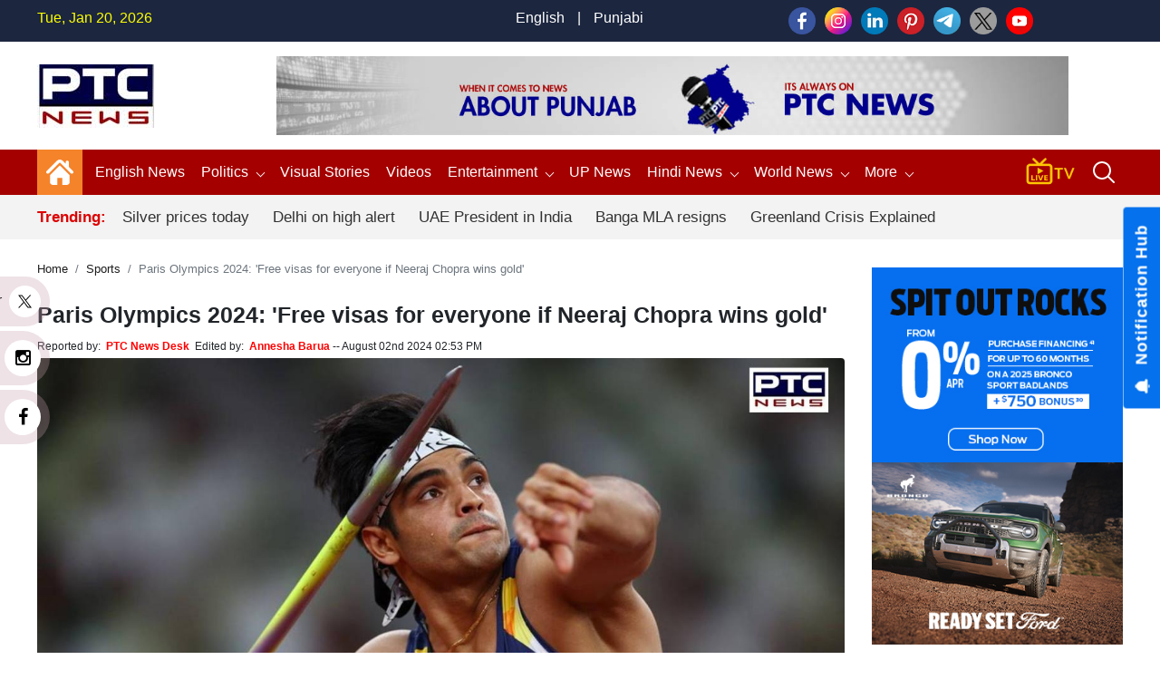

--- FILE ---
content_type: text/html; charset=UTF-8
request_url: https://www.ptcnews.tv/sports/paris-olympics-2024-free-visas-for-everyone-if-neeraj-chopra-wins-gold-4395177
body_size: 142451
content:
<!DOCTYPE html>
<html  lang="en">

<head>
	<meta charset="utf-8">
	<meta name="viewport" content="width=device-width, initial-scale=1, shrink-to-fit=no">
	<meta name="robots"content="max-image-preview:large">
	<meta name="robots" content="index, follow">   
	<meta name="yandex-verification" content="08cd6468be8dd58e" />
	<link rel="shortcut icon" href="https://ptcnews-wp.s3.ap-south-1.amazonaws.com/wp-content/uploads/2022/10/favicon.ico">
	<link rel="apple-touch-icon" href="https://ptcnews-wp.s3.ap-south-1.amazonaws.com/wp-content/uploads/2022/10/favicon.ico">
	<!--Secoundry-->

	<link href="https://media.ptcnews.tv/wp-content/uploads/2025/assests/bootstrap.min.css?v=1.1" rel="stylesheet">
	<!--<link href="https://ptcnews-wp.s3.ap-south-1.amazonaws.com/wp-content/uploads/2022/09/header.css?v=1.1" rel="stylesheet">-->   
	<!--<link href="https://ptcnews-wp.s3.ap-south-1.amazonaws.com/wp-content/uploads/2023/01/header.css?v=1.1" rel="stylesheet">-->

	<link href="https://ptcnews-wp.s3.ap-south-1.amazonaws.com/wp-content/uploads/2016/header.css?v=1.1" rel="stylesheet">
	<!-- <link href="< ?= BASEPATH;?>/new_assets/css/new_header.css?v=1.1" rel="stylesheet"> -->
	<script type="text/javascript" src="https://ajax.googleapis.com/ajax/libs/jquery/3.5.1/jquery.min.js"></script>
	<link rel="stylesheet" href="https://cdnjs.cloudflare.com/ajax/libs/font-awesome/5.15.3/css/all.min.css">
	<link rel="stylesheet" href="https://maxcdn.bootstrapcdn.com/font-awesome/4.5.0/css/font-awesome.min.css">
	<link rel="canonical" href="https://www.ptcnews.tv/sports/paris-olympics-2024-free-visas-for-everyone-if-neeraj-chopra-wins-gold-4395177">
	<link rel="preconnect" crossorigin href="https://asia-south1-justbaat-dev.cloudfunctions.net">
	<link rel="preconnect" crossorigin href="https://justbaat.org">
	<link href="https://media.ptcnews.tv/splide.min.css" rel="stylesheet">
	
	   
   <script async src="https://pagead2.googlesyndication.com/pagead/js/adsbygoogle.js?client=ca-pub-7626770012890039"
     crossorigin="anonymous"></script>
   
   <!--script type="text/javascript" src="https://cdn.jsdelivr.net/npm/lozad/dist/lozad.min.js"></script-->
   <!--Global site tag (gtag.js) - Google Analytics -->
   <script async src="https://www.googletagmanager.com/gtag/js?id=UA-80211895-1"></script>
   <script>
      window.dataLayer = window.dataLayer || [];
      function gtag(){dataLayer.push(arguments);}
      gtag('js', new Date());
      gtag('config', 'UA-80211895-1');
   </script>

   <!-- Global site tag (gtag.js) - Google Analytics -->
   <script async src="https://www.googletagmanager.com/gtag/js?id=G-X2N6EZDX10"></script>
   <script>
      window.dataLayer = window.dataLayer || [];
      function gtag(){dataLayer.push(arguments);}
      gtag('js', new Date());
      gtag('config', 'G-X2N6EZDX10');
   </script>
   <script async src="https://pagead2.googlesyndication.com/pagead/js/adsbygoogle.js"></script>
   <meta name="google" content="notranslate">
   <meta property="fb:pages" content="453129838040424">
   <meta property="fb:app_id" content="1238158712962277"/>
   			<title>Paris Olympics 2024: 'Free visas for everyone if Neeraj Chopra wins gold' | Sports - PTC News</title>
			<meta name="description" content="The golden kid of India, Neeraj Chopra, is getting ready for the August 6 javelin throw competition at the Paris Olympics 2024."/>
			<meta name="keywords" content="Neeraj Chopra, Paris Olympics 2024, javelin throw, golden boy, Olympic champion, free visa offer, Atlys, Mohak Nahta, travel visa, international travel, Indians travel, UAE, United States, Thailand, travel bucket list" />
			<meta name="news_keywords" content="Neeraj Chopra, Paris Olympics 2024, javelin throw, golden boy, Olympic champion, free visa offer, Atlys, Mohak Nahta, travel visa, international travel, Indians travel, UAE, United States, Thailand, travel bucket list" />
						<link rel="amphtml" href="https://www.ptcnews.tv/amp/sports/paris-olympics-2024-free-visas-for-everyone-if-neeraj-chopra-wins-gold-4395177" />
						
			

			<meta property="article:published_time" content="2024-08-02T14:53:03+05:30">
						<meta property="og:description" content="The golden kid of India, Neeraj Chopra, is getting ready for the August 6 javelin throw competition at the Paris Olympics 2024."/>
			<meta property="og:title" content="Paris Olympics 2024: 'Free visas for everyone if Neeraj Chopra wins gold'"/>
			<meta property="og:type" content="article" />
			<meta property="og:locale" content="en_US" />
			<meta property="og:url" content="https://www.ptcnews.tv/sports/paris-olympics-2024-free-visas-for-everyone-if-neeraj-chopra-wins-gold-4395177"/>
			<meta property="og:site_name" content="PTC News" />
			<meta property="og:publisher" content="https://www.facebook.com/ptcnewsonline/" />
			<meta property="og:image" content="https://media.ptcnews.tv/wp-content/uploads/2024/08/28fe4eefb8a08ceefde13ca25d24566d_1280X720.webp"/>
			<meta name="twitter:card" content="summary_large_image" />
			<meta name="twitter:site" content="@ptcnews" />
			<meta name="twitter:creator" content="@ptcnews" />
			<meta name="twitter:title" content="Paris Olympics 2024: 'Free visas for everyone if Neeraj Chopra wins gold'" />
			<meta name="twitter:description" content="The golden kid of India, Neeraj Chopra, is getting ready for the August 6 javelin throw competition at the Paris Olympics 2024."/>
			<meta name="twitter:image" content="https://media.ptcnews.tv/wp-content/uploads/2024/08/28fe4eefb8a08ceefde13ca25d24566d_1280X720.webp" />
			<meta name="twitter:url" content="https://www.ptcnews.tv/sports/paris-olympics-2024-free-visas-for-everyone-if-neeraj-chopra-wins-gold-4395177" />
                  
                     
			<script type="application/ld+json">
			{
			  "@context": "https://schema.org",
			  "@type": "NewsArticle",
			  "mainEntityOfPage": "https://www.ptcnews.tv/sports/paris-olympics-2024-free-visas-for-everyone-if-neeraj-chopra-wins-gold-4395177",
			  "headline": "Paris Olympics 2024: 'Free visas for everyone if Neeraj Chopra wins gold'",
			  "description":"The golden kid of India, Neeraj Chopra, is getting ready for the August 6 javelin throw competition at the Paris Olympics 2024.",
			  "articleBody":"PTC News Desk: The golden kid of India, Neeraj Chopra, is getting ready for the August 6 javelin throw competition at the Paris Olympics 2024. Millions of Indians are looking forward to seeing the reigning Olympic champion, Vijay Chopra, win another gold medal.Founder and CEO of Atlys, an online platform for applying for visas, Mohak Nahta, captured the spirit of the moment by pledging a free visa to everyone in the event that Neeraj Chopra wins an Olympic gold medal. Nahta announced this on LinkedIn on Tuesday, writing, If Neeraj Chopra wins an Olympic gold medal, I will personally send a free visa to everyone. Come on, let's go.&nbsp;The Atlys website has seen a 124 per cent increase in visitors as a result of his significant branding campaign.&lt;iframe src=https://www.linkedin.com/embed/feed/update/urn:li:share:7224726097886687232 height=557 width=504 frameborder=0 allowfullscreen= title=Embedded post&gt;&lt;/iframe&gt;It's time to cross travel off your bucket list this year, Atlys Support said, resharing Nahta's message on social networking site X. Everyone will receive a complimentary visa from us directly if Neeraj Chopra wins the gold medal for India!Also Read:&nbsp;Punjab Police undergoes major reshuffle: 28 senior officers, including 14 SSPs, transferredHow will it work? Nahta answers all your queries:1. When is the offer valid?If Chopra clinches the gold, Atlys will offer a free visa to all users for one day.2. Will there be any charges?The visa will be completely free, with no hidden costs.3. Which countries are included?All countries are covered, so users can choose their next travel destination freely.4. How to avail of the offer?Simply drop your email in the comments on Nahta's LinkedIn post, and Atlys will create an account for you with a free visa credit.How are Indians preparing for travel?Atlys said earlier this month that there had been a notable surge in Paris visa applications, accompanied by a roughly 40 per cent rise in active travel ads on the platform. This increase is a reflection of the enthusiasm for the Olympics and the rising inclination among Indians to travel abroad.Thailand, the United States, and the United Arab Emirates are among Indians' top travel destinations, according to Atlys. Indian tourists frequently choose these nations as their favourite travel destinations because they provide a unique blend of luxury, adventure, and cultural experiences. There's something for everyone, whether it's the famous sites of New York, the bustling streets of Bangkok, or the retail centers of Dubai, the business stated.Also Read:&nbsp;Air India halts flights to and from Tel Aviv till August 8 amid middle east crisis",
			  "keywords":"Neeraj Chopra, Paris Olympics 2024, javelin throw, golden boy, Olympic champion, free visa offer, Atlys, Mohak Nahta, travel visa, international travel, Indians travel, UAE, United States, Thailand, travel bucket list",
			  "image": [
				"https://media.ptcnews.tv/wp-content/uploads/2024/08/28fe4eefb8a08ceefde13ca25d24566d_1280X720.webp"
			  ],
			  "datePublished": "2024-08-02T14:53:03+05:30",
			  "dateModified": "2024-08-02T14:53:03+05:30",
			  "author": {
				"@type": "Person",
				"name": "Annesha Barua",
				"url": "https://www.ptcnews.tv/author/anneshabarua.news"
			  },
			  "publisher": {
				"@type": "Organization",
				"name": "PTC News",
				"logo": {
				  "@type": "ImageObject",
				  "url": "https://ptcnews-wp.s3.ap-south-1.amazonaws.com/wp-content/uploads/2022/09/small-logo.png",
				  "width":"600",
				  "height":"60"
				}
			  }
			}
			</script>
                        <script type="application/ld+json">
            {
			  "@context": "https://schema.org",
			  "@type": "WebPage",
			   "mainEntityOfPage": "https://www.ptcnews.tv/sports/paris-olympics-2024-free-visas-for-everyone-if-neeraj-chopra-wins-gold-4395177",
			  "headline": "Paris Olympics 2024: 'Free visas for everyone if Neeraj Chopra wins gold'",
			  "description":"The golden kid of India, Neeraj Chopra, is getting ready for the August 6 javelin throw competition at the Paris Olympics 2024.",
			  "keywords":"Neeraj Chopra, Paris Olympics 2024, javelin throw, golden boy, Olympic champion, free visa offer, Atlys, Mohak Nahta, travel visa, international travel, Indians travel, UAE, United States, Thailand, travel bucket list"
			}
            </script>
            
            
             <script type="application/ld+json">{"@context":"http://schema.org","@type":"BreadcrumbList","itemListElement":[{"@type":"ListItem","position":1,"item":"https://www.ptcnews.tv","name":"Home"},{"@type":"ListItem","position":2,"item":"https://www.ptcnews.tv/sports","name":"Sports"}]}</script>
               <!--Start common schema for all pages--> 
   <script type="application/ld+json">
	 {
		 "@context":"http://schema.org",
		 "name":"PTC News",
		 "@type":"Organization",
		 "url":"https://www.ptcnews.tv",
		 "logo": {
				  "@type": "ImageObject",
				  "url": "https://ptcnews-wp.s3.ap-south-1.amazonaws.com/wp-content/uploads/2022/09/small-logo.png",
				  "width":"600",
				  "height":"60"
				},
		 "address":[
		            {"@type":"PostalAddress",
					"streetAddress":"Plot No. 78 Okhla Industrial Area Phase – 3",
					"addressLocality":"New Delhi",
					"addressRegion":"India",
					"postalCode":"110020",
					"Telephone":"+91-11-41090809"
					}
					],
					"sameAs":
					[["https://www.facebook.com/ptcnewsonline","https://twitter.com/ptcnews","https://www.youtube.com/user/PTCNewsIndia"]]
	}
	</script>
   
	<script type="application/ld+json">{
	"@context":"http://schema.org",
	"@type":"WebSite",
	"name": "PTC News",
	"alternateName" : "PTC News",
	"url":"https://www.ptcnews.tv",
	"potentialAction": {
	"@type": "SearchAction",
	"target": {
	"@type": "EntryPoint",
	"urlTemplate": "https://www.ptcnews.tv/searchview/{search_term_string}"
	},
	"query-input": "required name=search_term_string"
	}
	}
	</script>
   
  
   <!--Start common schema for all pages-->
   
   <script type="text/javascript">
      window._taboola = window._taboola || [];
      _taboola.push({article:'auto'});
      !function (e, f, u, i) {
      if (!document.getElementById(i)){
      e.async = 1;
      e.src = u;
      e.id = i;
      f.parentNode.insertBefore(e, f);
      }
      }(document.createElement('script'),
      document.getElementsByTagName('script')[0],
      '//cdn.taboola.com/libtrc/ptcnetwork-ptcnews/loader.js',
      'tb_loader_script');
      if(window.performance && typeof window.performance.mark == 'function')
      {window.performance.mark('tbl_ic');}
   </script>
   
   <script type="text/javascript">
      $(window).scroll(function(event) {
         if ($(window).scrollTop() > 1200) {
               //alert('===>show');
               $('#button').addClass('show');
            } else {
               //alert('===>hide');
               $('#button').removeClass('show');
            }
         }
      );

      $(document).ready(function(){
         $("#button").click(function(e){
            e.preventDefault();
            $('html, body').animate({scrollTop:0}, '1200');
         });
      });
   </script>
   
<script src="https://jquery.app/js/jquery.marquee.js" type="text/javascript"></script>
   
<script async src="https://securepubads.g.doubleclick.net/tag/js/gpt.js"></script>
<script>
  window.googletag = window.googletag || {cmd: []};
  googletag.cmd.push(function() {
    			var REFRESH_KEY = 'refresh';
			var REFRESH_VALUE = 'true';
			var SECONDS_TO_WAIT_AFTER_VIEWABILITY = 30;
      
    // Size mappings for different viewport sizes
    var mapping = googletag.sizeMapping()
      .addSize([1024, 0], [[970, 66], [970, 250], [970, 90], [728, 250], [728, 90], [960, 90]])
      .addSize([768, 0], [[728, 90], [728, 250]])
      .addSize([555, 0], [[468, 60], [300, 250], [336, 280], [300, 200], [250, 250]])
      .addSize([320, 0], [[300, 250], [336, 280], [300, 200], [250, 250], [320, 50], [300, 100], [320, 100]])
      .addSize([1, 0], [[300, 250], [300, 200], [250, 250], [320, 50], [300, 100], [320, 100]])
      .build();

    var mapping1 = googletag.sizeMapping()
      .addSize([1024, 0], [[640, 480], [300, 250], [336, 280]])
      .addSize([980, 0], [[640, 480], [300, 250], [336, 280]])
      .addSize([640, 0], [[640, 480], [300, 250], [336, 280]])
      .addSize([480, 0], [[400, 300], [300, 250], [336, 280]])
      .addSize([1, 1], [[400, 300], [320, 50], [300, 100], [300, 50]])
      .build();

    // Define ad slots
     googletag.defineSlot('/21751221334/ptcnews/ptcnews_top', [[970, 250], [970, 90], [970, 66], [728, 90], [728, 250], [468, 60], [320, 50], [320, 100], [300, 100]], 'ptcnews_top')
      .defineSizeMapping(mapping)
      .setTargeting(REFRESH_KEY, REFRESH_VALUE)
      .addService(googletag.pubads());

    googletag.defineSlot('/21751221334/ptcnews/ptcnews_sidebar_top', [[300, 250],[336, 280],[200, 200], [250, 250] ], 'ptcnews_sidebar_top')
      .setTargeting(REFRESH_KEY, REFRESH_VALUE)
      .addService(googletag.pubads());

    googletag.defineSlot('/21751221334/ptcnews/ptcnews_sidebar_mid', [[300, 250],[336, 280],[200, 200], [250, 250]], 'ptcnews_sidebar_mid')
      .setTargeting(REFRESH_KEY, REFRESH_VALUE)
      .addService(googletag.pubads());

    googletag.defineSlot('/21751221334/ptcnews/ptcnews_sidebar_bottom', [[300, 250],[336, 280],[300, 600],[300, 1050],[200, 200], [250, 250]], 'ptcnews_sidebar_bottom')
      .setTargeting(REFRESH_KEY, REFRESH_VALUE)
      .addService(googletag.pubads());

    googletag.defineSlot('/21751221334/ptcnews/ptcnews_inarticle', [[336, 280], [400, 300], [640, 480], [300, 250]], 'ptcnews_inarticle')
      .defineSizeMapping(mapping1)
      .setTargeting(REFRESH_KEY, REFRESH_VALUE)
      .addService(googletag.pubads());

    // Refresh ads based on viewability
    googletag.pubads().addEventListener('impressionViewable', function(event) {
      var slot = event.slot;
      if (slot.getTargeting(REFRESH_KEY).indexOf(REFRESH_VALUE) > -1) {
        setTimeout(function() {
          googletag.pubads().refresh([slot]);
        }, SECONDS_TO_WAIT_AFTER_VIEWABILITY * 1000);
      }
    });

    // Optimization and service initialization
    googletag.pubads().enableSingleRequest();
    googletag.enableServices();
  });
</script>

<script async src="https://www.instagram.com/embed.js"></script>
<script> window._izq = window._izq || []; window._izq.push(["init"]); </script>
<script src="https://cdn.izooto.com/scripts/8f0bc242690bad01e76b8b25c4ce99ea4ba4f5d5.js"></script>
<!-- Google Tag Manager -->
<script>(function(w,d,s,l,i){w[l]=w[l]||[];w[l].push({'gtm.start':
new Date().getTime(),event:'gtm.js'});var f=d.getElementsByTagName(s)[0],
j=d.createElement(s),dl=l!='dataLayer'?'&l='+l:'';j.async=true;j.src=
'https://www.googletagmanager.com/gtm.js?id='+i+dl;f.parentNode.insertBefore(j,f);
})(window,document,'script','dataLayer','GTM-58XN2R8G');</script>
<!-- End Google Tag Manager -->


<script type="text/javascript">
    (function(c,l,a,r,i,t,y){
        c[a]=c[a]||function(){(c[a].q=c[a].q||[]).push(arguments)};
        t=l.createElement(r);t.async=1;t.src="https://www.clarity.ms/tag/"+i;
        y=l.getElementsByTagName(r)[0];y.parentNode.insertBefore(t,y);
    })(window, document, "clarity", "script", "rcrclutele");
</script>
</head>  
<body>
<!-- Google Tag Manager (noscript) -->
<noscript>
<iframe src="https://www.googletagmanager.com/ns.html?id=GTM-58XN2R8G"
height="0" width="0" style="display:none;visibility:hidden"></iframe>
</noscript>
<!-- End Google Tag Manager (noscript) -->
<header> 
   <!--Desktop header-->
   <div class="ptc-desktop-header">
      <!--top bar-->
      <div class="ptc-topbar">
         <div class="container-lg">
            <div class="row">
               <div class="ptc-date col">Tue, Jan 20, 2026</div>
               <div class="ptc-lang-option col"><a href="https://www.ptcnews.tv/english-news">English</a> | <a href="https://www.ptcnews.tv/latest-punjabi-news">Punjabi</a>
               </div>
               <div class="ptc-top-social-links col">                 
      				<a href="https://www.facebook.com/ptcnewsonline/" target="_blank"><img src="https://media.ptcnews.tv/wp-content/uploads/2023/06/small-facebook.png"></a>
      				<a href="https://www.instagram.com/ptc_news" target="_blank"><img src="https://media.ptcnews.tv/wp-content/uploads/2023/06/small-instagram.png"></a>
      				<a href="https://www.linkedin.com/company/70027467/admin/" target="_blank"><img src="https://media.ptcnews.tv/wp-content/uploads/2023/06/small-linkedin.png"></a>
      				<a href="https://in.pinterest.com/ptcnewsonline/" target="_blank"><img src="https://media.ptcnews.tv/wp-content/uploads/2023/06/small-pinterest.png"></a>
      				<a href="http://t.me/PTC_News" target="_blank"><img src="https://media.ptcnews.tv/wp-content/uploads/2023/06/small-tele.png"></a>
      				<a href="https://twitter.com/ptcnews" target="_blank"><img src="https://media.ptcnews.tv/wp-content/uploads/2023/08/small-twitter-new.png"></a>
      				<a href="https://www.youtube.com/user/PTCNewsIndia" target="_blank"><img src="https://media.ptcnews.tv/wp-content/uploads/2023/06/small-youtube.png"></a>
      				<!-- <a href="https://www.kooapp.com/profile/ptcnews" target="_blank"><img src="https://media.ptcnews.tv/wp-content/uploads/2023/06/small-koo.png"></a> -->
               </div>
            </div>
         </div>
      </div>
      <div class="container-lg">
         <div class="row ptc-logo-section">
            <div class="col col-2 ptc-logo">
               <a href="https://www.ptcnews.tv">
                  <img src="https://media.ptcnews.tv/wp-content/uploads/2025/assests/ptcnews-logo.jpg">
               </a>
            </div>			
            <div class="col col-10 ptc-header-banner">
               <a href="https://www.ptcnews.tv">
                  <img src="https://media.ptcnews.tv/wp-content/uploads/2025/assests/Website-Banner.jpg" class="ptc-top-banner-img">
               </a>
            </div>			
			
						
         </div>
      </div>
      <div class="ptcTopNav ptc-d-stickynav" style="height: 90px !important;">
         <div class="ptc-menu-wrapper">
            <div class="container-lg ptc-menu-bar">
               <div class="ptc-home-logo">
                  <a href="https://www.ptcnews.tv" class="ptc-home-icon"><img src="https://media.ptcnews.tv/wp-content/uploads/2025/assests/home-icon.svg" class="ptc-home-svg"></a>
                  <a href="https://www.ptcnews.tv" class="ptc-home-img"><img src="https://media.ptcnews.tv/wp-content/uploads/2025/assests/ptcnews-logo.jpg"></a>
               </div>
			   
			   
               <ul class="ptc-top-level-menu"> 
				<li>
                     <a href="https://www.ptcnews.tv/english-news">English News</span></a>                    
                </li>
			   
									<li><a href="https://www.ptcnews.tv/politics">Politics <span class="ptc-arrow ptc-arrow-down"></span></a>
					  <ul class="ptc-second-level-menu">
						 <li><a href="https://www.ptcnews.tv/politics/punjab">Punjab</a></li>
						 <li><a href="https://www.ptcnews.tv/politics/chandigarh">Chandigarh</a></li>
						 <li><a href="https://www.ptcnews.tv/politics/delhi">Delhi</a></li>
						 <li><a href="https://www.ptcnews.tv/politics/haryana">Haryana</a></li>
						 <li><a href="https://www.ptcnews.tv/politics/himachal">Himachal</a></li>
						 <li><a href="https://www.ptcnews.tv/politics/jammu-kashmir">Jammu &amp; Kashmir</a></li>
						 <li><a href="https://www.ptcnews.tv/politics/uttar-pradesh">Uttar Pradesh</a></li>
					  </ul>
					</li>
					<!--li><a href="<?//= BASEPATH;?>/tag/haryana-election">Haryana Election</a></li-->
					<li><a href="https://www.ptcnews.tv/visualstory-category/pa">Visual Stories</a></li>
					<li><a href="https://www.ptcnews.tv/videos">Videos</a></li>
					<li class="ptc-custom-menu">
                     <a href="https://www.ptcnews.tv/entertainment">Entertainment<span class="ptc-arrow ptc-arrow-down"></span></a>
                     <div class="ptc-second-level-menu ptc-second-custom-menu">
                        <ul class="ptc-custom-menu-items">
                           <li class="active-item all" id="all">
                              <a href="https://www.ptcnews.tv/entertainment">All</a>
                           </li>
                           <li id="bollywood" class="bollywood">
                              <a href="https://www.ptcnews.tv/entertainment/bollywood">Bollywood</a>
                           </li>
                           <li id="pollywood" class="pollywood">
                              <a href="https://www.ptcnews.tv/entertainment/pollywood">Pollywood</a>
                           </li>
                           <li id="music" class="music">
                              <a href="https://www.ptcnews.tv/entertainment/music">Music</a>
                           </li>
                           
                           <div class="ptc-third-level-custom active-item" style="display:block;">
                              <div class="row mediadataload"></div>
                              <div class="ptc-nav-btn-wrapper">
                                 <button type="button" class="btn btn-outline-secondary ptc-nav-btn navPreviousBtn" onclick="onClickPreviousButton(this)" id="navPreviousBtn"><span class="ptc-arrow ptc-arrow-left"></span>
                                 </button>
                                 <button type="button" class="btn btn-outline-secondary ptc-nav-btn navNextBtn" id="navNextBtn" onclick="onClickNextButton(this)"><span class="ptc-arrow ptc-arrow-right"></span>
                                 </button>
                              </div>
                           </div>
                        </ul>
                        </div>
                    </li>
					<li><a target="_blank" href="https://up.ptcnews.tv/">UP News</a></li>								
				  <li>
					 <a href="javascript:void(0)">Hindi News<span class="ptc-arrow ptc-arrow-down"></span></a>
					 <ul class="ptc-second-level-menu">
						<li><a href="https://www.ptcnews.tv/hindi-news/ptc-hindi-news-haryana" class="submenu-item">हरियाणा</a></li>
						<li><a href="https://www.ptcnews.tv/hindi-news/ptc-hindi-news-himachal" class="submenu-item">हिमाचल</a></li>
					 </ul>
				  </li>              
					
				 <li><a href="https://www.ptcnews.tv/world-news">World News<span class="ptc-arrow ptc-arrow-down"></span></a>
					<ul class="ptc-second-level-menu">
					   <li><a href="https://www.ptcnews.tv/world-news/usa">USA</a></li>
					   <li><a href="https://www.ptcnews.tv/world-news/canada">Canada</a></li>
					   <li><a href="https://www.ptcnews.tv/world-news/uk">UK</a></li>
					   <li><a href="https://www.ptcnews.tv/world-news/australia">Australia</a></li>
					</ul>
				 </li>                     
					 <!--li><a href="<?//= BASEPATH;?>/budget">Budget 2023</a></li-->
					 <!--li><a href="<?//= BASEPATH;?>/jobs-and-education">Education</a></li-->
                     <!--li><a href="<?//= BASEPATH;?>/sports">Sports</a></li-->
					 
                     
                     <li><a href="javascript:void(0);">More <span class="ptc-arrow ptc-arrow-down"></span></a>
                        <ul class="ptc-second-level-menu">
                           <li><a href="https://www.ptcnews.tv/health-and-fitness">Health</a></li>
                           <li><a href="https://www.ptcnews.tv/business">Business</a></li>
                           <li><a href="https://www.ptcnews.tv/immigration">Immigration</a></li>
                           <li><a href="https://www.ptcnews.tv/automobiles">Automobiles</a></li>
						   <li><a href="https://www.ptcnews.tv/sports">Sports</a></li>
						                          </ul>
                     </li>
                  </ul>			  
				  
                  <div class="ptc-live-tv">
                     <a href="https://www.ptcnews.tv/new-ptc-live?utm_source=livetv&utm_medium=livetv&utm_campaign=live_tv_icon"><img src="https://media.ptcnews.tv/wp-content/uploads/2025/assests/livetv-icon.gif"></a>
                  </div>
                  <div class="ptc-search-header">
                     <button class="ptcTopSearchBtn">
                        <img src="https://media.ptcnews.tv/wp-content/uploads/2025/assests/search-icon.svg" id="searchbutton">
                     </button>
                     <div class="ptc-top-search-box" id="searchbox">
                        <form  method="GET" action="#" autocomplete="off">
                           <div class="input-group">
                              <input type="text" name="searchstr" id="searchstr" class="form-control" placeholder="Search here...">
                              <div class="input-group-append">
                                 <button class="btn btn-danger" id="searchBtn" type="button">Search</button>
                              </div>
                           </div>
                        </form>
                        <div class="iw-search-list" id="searched_data"></div>
                     </div>
                  </div>
               </div>
            </div>
            <div class="ptc-trending-bg">
               <div class="container-lg">
                  <div class="ptc-trending-news">
				   
                     <div class="ptc-trending-tags">
                                                                           <h4>Trending:</h4>
                                                   <a href="https://www.ptcnews.tv/nation/silver-prices-surge-past-rs-3-lakh-per-kg-on-mcx-for-first-time-amid-strong-investor-demand-4420208">Silver prices today</a>
                                                   <a href="https://www.ptcnews.tv/nation/delhi-on-high-alert-security-beefed-up-after-posters-of-wanted-terrorists-put-up-at-metro-stations-markets-4420199">Delhi on high alert</a>
                                                   <a href="https://www.ptcnews.tv/nation/pm-modi-breaks-protocol-welcomes-uae-president-at-delhi-airport-4420229">UAE President in India</a>
                                                   <a href="https://www.ptcnews.tv/punjab-2/aap-mla-from-banga-dr-sukhwinder-sukhi-resigns-as-chairman-of-conware-and-cabinet-rank-4420170">Banga MLA resigns</a>
                                                   <a href="https://www.ptcnews.tv/world-news/explained-why-greenland-is-emerging-as-the-centre-of-global-power-politics-4420235">Greenland Crisis Explained</a>
                                             </div>
                  </div>
               </div>
            </div>
         </div>
      </div>
	  <div class="mobilehide">
      <div class="ptcTopNav ptc-mobile-header">
         <nav class="navbar navbar-dark ptc-m-top-bar">
            <button class="navbar-toggler ptc-hamburger hamburgerIcon" type="button">
               <span class="hamburger-icon"></span>
               <span class="hamburger-icon"></span>
               <span class="hamburger-icon"></span>
            </button>
            <a href="https://www.ptcnews.tv" class="ptc-m-logo logs">
               <img src="https://media.ptcnews.tv/wp-content/uploads/2025/assests/ptcnews-logo.jpg">
            </a>
            <!--
			<div class="ptc-search-header">
				<button class="ptcTopSearchBtn">
					<img src="https://media.ptcplay.com/new_assets/icons/search-icon.svg" id="searchbutton">
				</button>
				<div class="ptc-top-search-box" id="searchbox">
					<form  method="GET" action="#" autocomplete="off">
						<div class="input-group">
							<input type="text" name="searchstr" id="searchstr" class="form-control" placeholder="Search here...">
							<div class="input-group-append">
								<button class="btn btn-danger" type="button" id="searchBtn">Search</button>
							</div>
						</div>
					</form>
					<div class="iw-search-list" id="searched_data"></div>
				</div>
			</div>-->
			
			<!--div class="ptc-search-header">
				<button class="ptcTopSearchBtn">
				    <a href="https://www.ptcnews.tv/new-ptc-live"><img src="https://media.ptcplay.com/new_assets/icons/livetv-icon.png" ></a>
					<img src="https://media.ptcplay.com/new_assets/icons/search-icon.svg" id="searchbutton">
				</button>
				<div class="ptc-top-search-box" id="searchbox">
					<form  method="GET" action="#" autocomplete="off">
						<div class="input-group">
							<input type="text" name="searchstr" id="searchstr" class="form-control" placeholder="Search here...">
							<div class="input-group-append">
								<button class="btn btn-danger" id="searchBtn" type="button">Search</button>
							</div>
						</div>
					</form>
					<div class="iw-search-list" id="searched_data"></div>
				</div>
			</div-->

			<div class="ptc-search-header">
				<button class="ptcTopSearchBtn">
				<a href="https://www.ptcnews.tv/new-ptc-live"><img src="https://media.ptcnews.tv/wp-content/uploads/2025/assests/livetv-icon.png" ></a>
				<img src="https://media.ptcnews.tv/wp-content/uploads/2025/assests/search-icon.svg" id="searchbutton">
				</button>
				<div class="ptc-top-search-box" id="searchbox">
				<form  method="GET" action="#" autocomplete="off">
				<div class="input-group">
				<input type="text" name="searchstr" id="searchmobstr" class="form-control" placeholder="Search here...">
				<div class="input-group-append">
				<button class="btn btn-danger" id="searchMobileBtn" type="button">Search</button>
				</div>
				</div>
				</form>
				<div class="iw-search-list" id="searched_mob_data"></div>
				</div>
			</div>
			
            <div class="ptc-mobile-menu">
               <button class="navbar-toggler ptc-menu-close-btn hamburgerIcon" type="button">
                  <img src="https://media.ptcnews.tv/wp-content/uploads/2025/assests/close-icon.svg">
               </button>
               <div class="ptc-top-social-links ptc-m-top-social-links">
                  <a href="https://www.facebook.com/ptcnewsonline/" target="_blank"><img src="https://media.ptcnews.tv/wp-content/uploads/2023/06/small-facebook.png"></a>
				  
                  <a href="https://www.instagram.com/ptc_news" target="_blank"><img src="https://media.ptcnews.tv/wp-content/uploads/2023/06/small-instagram.png"></a>
				  
                  <a href="https://www.linkedin.com/company/70027467/admin/" target="_blank"><img src="https://media.ptcnews.tv/wp-content/uploads/2023/06/small-linkedin.png"></a>
				  
                  <a href="https://in.pinterest.com/ptcnewsonline/" target="_blank"><img src="https://media.ptcnews.tv/wp-content/uploads/2023/06/small-pinterest.png"></a>
				  
                  <a href="http://t.me/PTC_News" target="_blank"><img src="https://media.ptcnews.tv/wp-content/uploads/2023/06/small-tele.png"></a>
				  
                  <a href="https://twitter.com/ptcnews" target="_blank"><img src="https://media.ptcnews.tv/wp-content/uploads/2023/08/small-twitter-new.png"></a>
				  
                  <a href="https://www.youtube.com/user/PTCNewsIndia" target="_blank"><img src="https://media.ptcnews.tv/wp-content/uploads/2023/06/small-youtube.png"></a>
				  
                  <!-- <a href="https://www.kooapp.com/profile/ptcnews" target="_blank"><img src="https://media.ptcnews.tv/wp-content/uploads/2023/06/small-koo.png"></a> -->
               </div>
               <div id="ptc-mobile-accordion">
                  <div class="ptc-m-menugroup">
					<div class="ptc-m-submenugroup">
                        <a href="https://www.ptcnews.tv/english-news">English News</a>                       
                    </div>
										 
                  </div>
				  <div class="ptc-m-menugroup">
                     <div class="ptc-m-submenugroup">
                        <a href="https://www.ptcnews.tv/politics">Politics</a>
                        <button class="btn ptc-submenu-icon" data-toggle="collapse" data-target="#collapseMenu2">
                           <img src="https://media.ptcnews.tv/wp-content/uploads/2025/assests/bottom-chevron.svg">
                        </button>
                     </div>
                     <div id="collapseMenu2" class="collapse ptc-m-submenu" data-parent="#ptc-mobile-accordion">
                        <ul class="ptc-m-submenu-list">
                           <li><a href="https://www.ptcnews.tv/politics/punjab" class="submenu-item">Punjab</a></li>
                           <li><a href="https://www.ptcnews.tv/politics/chandigarh" class="submenu-item">Chandigarh</a></li>
                           <li><a href="https://www.ptcnews.tv/politics/delhi" class="submenu-item">Delhi</a></li>
                           <li><a href="https://www.ptcnews.tv/politics/haryana" class="submenu-item">Haryana</a></li>
                           <li><a href="https://www.ptcnews.tv/politics/himachal" class="submenu-item">Himachal</a></li>
                           <li><a href="https://www.ptcnews.tv/politics/jammu-kashmir" class="submenu-item">Jammu &amp; Kashmir</a></li>
                           <li><a href="https://www.ptcnews.tv/politics/uttar-pradesh" class="submenu-item">Uttar Pradesh</a></li>
                        </ul>
                     </div>
                  </div>
				  <div class="ptc-m-menugroup">
                     <div class="ptc-m-submenugroup">                       
						<!--a href="<?//= BASEPATH;?>/tag/haryana-election">Haryana Election</a-->
						<a href="https://www.ptcnews.tv/visualstory-category/pa">Visual Stories</a>
                     </div>
                  </div>
				  <div class="ptc-m-menugroup">
                     <div class="ptc-m-submenugroup">
                        <!--a href="<?//= BASEPATH;?>/sports">Sports</a-->
						<a href="https://www.ptcnews.tv/videos">Videos</a>
                     </div>
                  </div>
				  <div class="ptc-m-menugroup">
                     <div class="ptc-m-submenugroup">
                        <a href="https://www.ptcnews.tv/entertainment">Entertainment</a>
                        <button class="btn ptc-submenu-icon" data-toggle="collapse" data-target="#collapseMenu4">
                           <img src="https://media.ptcnews.tv/wp-content/uploads/2025/assests/bottom-chevron.svg">
                        </button>
                     </div>
                     <div id="collapseMenu4" class="collapse ptc-m-submenu" data-parent="#ptc-mobile-accordion">
                        <ul class="ptc-m-submenu-list">
                           <li><a href="https://www.ptcnews.tv/entertainment/bollywood">Bollywood</a></li>
                           <li><a href="https://www.ptcnews.tv/entertainment/pollywood">Pollywood</a></li>
                           <li><a href="https://www.ptcnews.tv/entertainment/music">Music</a></li>
                        </ul>
                     </div>
                  </div>
				  <div class="ptc-m-menugroup">
                     <div class="ptc-m-submenugroup">
                        <a target="_blank" href="https://up.ptcnews.tv/">Uttar Pradesh</a>
                     </div>
                  </div>	  
                  <div class="ptc-m-menugroup">
                     <div class="ptc-m-submenugroup">
                        <a href="javascript:void(0)">Hindi News</a>
                        <button class="btn ptc-submenu-icon" data-toggle="collapse" data-target="#collapseMenu3">
                           <img src="https://media.ptcnews.tv/wp-content/uploads/2025/assests/bottom-chevron.svg">
                        </button>
                     </div>
                     <div id="collapseMenu3" class="collapse ptc-m-submenu" data-parent="#ptc-mobile-accordion">
                        <ul class="ptc-m-submenu-list">
							<li><a href="https://www.ptcnews.tv/hindi-news/ptc-hindi-news-haryana" class="submenu-item">हरियाणा</a></li>
							<li><a href="https://www.ptcnews.tv/hindi-news/ptc-hindi-news-himachal" class="submenu-item">हिमाचल</a></li>
                        </ul>
                     </div>
                  </div>
                  
                  <!--<div class="ptc-m-menugroup">
                     <div class="ptc-m-submenugroup">
                        <a href="https://www.ptcnews.tv/world-news">World News</a>
                        <button class="btn ptc-submenu-icon" data-toggle="collapse" data-target="#collapseMenu4">
                           <img src="https://media.ptcplay.com/new_assets/icons/bottom-chevron.svg">
                        </button>
                     </div>
                     <div id="collapseMenu4" class="collapse ptc-m-submenu" data-parent="#ptc-mobile-accordion">
                        <ul class="ptc-m-submenu-list">
                           <li><a href="https://www.ptcnews.tv/world-news/usa">Bollywood</a></li>
                           <li><a href="https://www.ptcnews.tv/entertainment/pollywood">Pollywood</a></li>
                           <li><a href="https://www.ptcnews.tv/entertainment/music">Music</a></li>
                        </ul>
                     </div>
                  </div>-->			  
				  
				  <div class="ptc-m-menugroup">
                     <div class="ptc-m-submenugroup">
                        <a href="https://www.ptcnews.tv/world-news">World News</a>
                        <button class="btn ptc-submenu-icon" data-toggle="collapse" data-target="#collapseMenu6">
                           <img src="https://media.ptcnews.tv/wp-content/uploads/2025/assests/bottom-chevron.svg">
                        </button>
                     </div>
                     <div id="collapseMenu6" class="collapse ptc-m-submenu" data-parent="#ptc-mobile-accordion">
                        <ul class="ptc-m-submenu-list">
                           <li><a href="https://www.ptcnews.tv/world-news/usa">USA</a></li>
                           <li><a href="https://www.ptcnews.tv/world-news/canada">Canada</a></li>
                           <li><a href="https://www.ptcnews.tv/world-news/uk">UK</a></li>
                           <li><a href="https://www.ptcnews.tv/world-news/australia">Australia</a></li>
                        </ul>
                     </div>
                  </div>			  
				
                  <div class="ptc-m-menugroup">
                     <div class="ptc-m-submenugroup">
                        <a href="https://www.ptcnews.tv/jobs-and-education">Education</a>
                     </div>
                  </div>
                  <!--div class="ptc-m-menugroup">
                     <div class="ptc-m-submenugroup">
                        <a href="<?//= BASEPATH;?>/budget">Budget 2023</a>
                     </div>
                  </div-->	  
				  
                  <div class="ptc-m-menugroup">
                     <div class="ptc-m-submenugroup">
                        <a href="https://www.ptcnews.tv/new-ptc-live">PTC Live</a>
                     </div>
                  </div>
                  <div class="ptc-m-menugroup">
                     <div class="ptc-m-submenugroup">
                        <a href="javascript:void(0);">More</a>
                        <button class="btn ptc-submenu-icon" data-toggle="collapse" data-target="#collapseMenu5">
                           <img src="https://media.ptcnews.tv/wp-content/uploads/2025/assests/bottom-chevron.svg">
                        </button>
                     </div>
                     <div id="collapseMenu5" class="collapse ptc-m-submenu" data-parent="#ptc-mobile-accordion">
                        <ul class="ptc-m-submenu-list">
                           <li><a href="https://www.ptcnews.tv/health-and-fitness">Health</a></li>
                           <li><a href="https://www.ptcnews.tv/business">Business</a></li>
                           <li><a href="https://www.ptcnews.tv/immigration">Immigration</a></li>
                           <li><a href="https://www.ptcnews.tv/automobiles">Automobiles</a></li>
						   <li><a href="https://www.ptcnews.tv/sports">Sports</a></li>
						                           </ul>
                     </div>
                  </div>
               </div>
            </div>
         </nav>
		 <style>
			.foot-m1 {width: 100%}
			 .foot-m1 ul {list-style: none;font-size:15px;width:100%;overflow-y: hidden;white-space: nowrap; padding-left: 0px!important}
			 .foot-m1 ul li { padding: 10px 15px 10px 0px;display: inline-block;}
			 .foot-m1 ul li a {color: #000}
			 .foot-m1 ul li a:hover {color: #ff0000;}
		 </style>
		 		  <div class="container-fluid" style="background-color: #f4f4f4;">
			<div class="foot-m1">
			<ul class="">
							<li>
					<a href="https://www.ptcnews.tv/english-news" title="">English News</a>
				</li>
				
				<li>
					<a href="https://www.ptcnews.tv/politics" title="">Politics</a>
				</li>
				<li>					
					<!--a href="<?//= BASEPATH;?>/tag/haryana-election">Haryana Election</a-->
					<a href="https://www.ptcnews.tv/visualstory-category/pa">Visual Stories</a>
				</li>
				<li>
					<a href="https://www.ptcnews.tv/videos" title="">Videos</a>
				</li>
				<li>
					<a href="https://www.ptcnews.tv/entertainment" title="">Entertainment</a>
				</li>
				<li>
					<a target="_blank" href="https://up.ptcnews.tv/" title="">UP News</a>
				</li>
				<li>
					<a href="https://www.ptcnews.tv/hindi-news/ptc-hindi-news-haryana" class="submenu-item">हरियाणा</a>
				</li>
				<li>
					<a href="https://www.ptcnews.tv/hindi-news/ptc-hindi-news-himachal" class="submenu-item">हिमाचल</a>
				</li>				   				
				<li>
					<a href="https://www.ptcnews.tv/world-news" title="">World News</a>
				</li>		   
				<li>
					<a href="https://www.ptcnews.tv/jobs-and-education" title="">Education</a>
				</li>
				<li>
					<a href="https://www.ptcnews.tv/health-and-fitness" title="">Health</a>
				</li>			   
				<li>
					<a href="https://www.ptcnews.tv/business" title="">Business</a>
				</li>
				<li>
					<a href="https://www.ptcnews.tv/immigration" title="">Immigration</a>
				</li>
				<li>
					<a href="https://www.ptcnews.tv/automobiles" title="">Automobiles</a>
				</li>
							</ul>
		   </div>
		 </div>
      </div>
      </div>
   </header>
   <script>
      var navPreviousBtn = 'navPreviousBtn';
      var navNextBtn = 'navNextBtn';
      var totalRows = '';
      var pageNumber = '';
      var totalPages = '';
      var previousPageNumber = '';
      var forwardAndBackwardButton = '';
      var cat_id = '';
      var mediadataloadCommon = 'mediadataload';
      $(document).ready(function(){
         $("#bollywood").removeClass("active-item");
         $("#pollywood").removeClass("active-item");
         $("#music").removeClass("active-item");
         $("#all").addClass("active-item");
         jQuery.ajax({
            url: 'https://www.ptcnews.tv/new_entertainpagination',
            type: 'POST',
            data: {'cat_id':30},
            success: function(results){
               //console.log(results);
               $('.'+mediadataloadCommon).html('');
               var filterdData= JSON.parse(results);
               var html = '';
               html+=filterdData['data'];
               $('.'+mediadataloadCommon).append(html);
               $('.'+navPreviousBtn).css({"display":"none"});
               totalPages = filterdData['totalPages'];
               pageNumber = filterdData['pageno']+1;
               $('#'+navNextBtn).attr('data-navButtonType','all');
               $('#'+navPreviousBtn).attr('data-navButtonType','all');
               if(filterdData['pageno']>=totalPages){
                  $('#'+navNextBtn).css({"display":"none"});
               }else{
                  $('#'+navNextBtn).attr('data-nxtpageno',pageNumber);
                  totalRows = filterdData['totalRows'];
                  $('#'+navNextBtn).attr('data-nxttotalRows',totalRows);
                  //$('#'+navNextBtn).attr('data-searchString',searchString);
               }
            }
         });

         $(".all").hover(function(e){
            $("#bollywood").removeClass("active-item");
            $("#pollywood").removeClass("active-item");
            $("#music").removeClass("active-item");
            $("#all").addClass("active-item");
            jQuery.ajax({
               url: 'https://www.ptcnews.tv/new_entertainpagination',
               type: 'POST',
               data: {'cat_id':30},
               success: function(results){
                  //console.log(results);
                  $('.'+mediadataloadCommon).html('');
                  var filterdData= JSON.parse(results);
                  var html = '';
                  html+=filterdData['data'];
                  $('.'+mediadataloadCommon).append(html);
                  $('.'+navPreviousBtn).css({"display":"none"});
                  totalPages = filterdData['totalPages'];
                  pageNumber = filterdData['pageno']+1;
                  $('#'+navNextBtn).attr('data-navButtonType','all');
                  $('#'+navPreviousBtn).attr('data-navButtonType','all');
                  if(filterdData['pageno']>=totalPages){
                     $('#'+navNextBtn).css({"display":"none"});
                  }else{
                     $('#'+navNextBtn).attr('data-nxtpageno',pageNumber);
                     totalRows = filterdData['totalRows'];
                     $('#'+navNextBtn).attr('data-nxttotalRows',totalRows);
                     //$('#'+navNextBtn).attr('data-searchString',searchString);
                  }
               }
            });
         });
         $(".bollywood").hover(function(e){
            $("#all").removeClass("active-item");
            $("#pollywood").removeClass("active-item");
            $("#music").removeClass("active-item");
            $("#bollywood").addClass("active-item");
            jQuery.ajax({
               url: 'https://www.ptcnews.tv/new_entertainpagination',
               type: 'POST',
               data: {'cat_id':25},
               success: function(results){
                  //console.log(results);
                  $('.'+mediadataloadCommon).html('');
                  var filterdData= JSON.parse(results);
                  var html = '';
                  html+=filterdData['data'];
                  $('.'+mediadataloadCommon).append(html);
                  $('.'+navPreviousBtn).css({"display":"none"});
                  totalPages = filterdData['totalPages'];
                  pageNumber = filterdData['pageno']+1;
                  $('#'+navNextBtn).attr('data-navButtonType','bollywood');
                  $('#'+navPreviousBtn).attr('data-navButtonType','bollywood');
                  if(filterdData['pageno']>=totalPages){
                     $('#'+navNextBtn).css({"display":"none"});
                  }else{
                     $('#'+navNextBtn).attr('data-nxtpageno',pageNumber);
                     totalRows = filterdData['totalRows'];
                     $('#'+navNextBtn).attr('data-nxttotalRows',totalRows);
                     //$('#'+navNextBtn).attr('data-searchString',searchString);
                  }
               }
            });       
         });
         
         $(".music").hover(function(e){   
            $("#all").removeClass("active-item");
            $("#pollywood").removeClass("active-item");
            $("#bollywood").removeClass("active-item");
            $("#music").addClass("active-item"); 
            jQuery.ajax({
               url: 'https://www.ptcnews.tv/new_entertainpagination',
               type: 'POST',
               data: {'cat_id':33},
               success: function(results){
                  //console.log(results);
                  $('.'+mediadataloadCommon).html('');
                  var filterdData= JSON.parse(results);
                  var html = '';
                  html+=filterdData['data'];
                  $('.'+mediadataloadCommon).append(html);
                  $('.'+navPreviousBtn).css({"display":"none"});
                  totalPages = filterdData['totalPages'];
                  pageNumber = filterdData['pageno']+1;
                  $('#'+navNextBtn).attr('data-navButtonType','music');
                  $('#'+navPreviousBtn).attr('data-navButtonType','music');
                  if(filterdData['pageno']>=totalPages){
                     $('#'+navNextBtn).css({"display":"none"});
                  }else{
                     $('#'+navNextBtn).attr('data-nxtpageno',pageNumber);
                     totalRows = filterdData['totalRows'];
                     $('#'+navNextBtn).attr('data-nxttotalRows',totalRows);
                     //$('#'+navNextBtn).attr('data-searchString',searchString);
                  }
               }
            });   
         });
         
         $(".pollywood").hover(function(e){
            $("#all").removeClass("active-item");
            $("#bollywood").removeClass("active-item");
            $("#music").removeClass("active-item");
            $("#pollywood").addClass("active-item"); 
            jQuery.ajax({
               url: 'https://www.ptcnews.tv/new_entertainpagination',
               type: 'POST',
               data: {'cat_id':32},
               success: function(results){
                  //console.log(results);
                  $('.'+mediadataloadCommon).html('');
                  var filterdData= JSON.parse(results);
                  var html = '';
                  html+=filterdData['data'];
                  $('.'+mediadataloadCommon).append(html);
                  $('.'+navPreviousBtn).css({"display":"none"});
                  totalPages = filterdData['totalPages'];
                  pageNumber = filterdData['pageno']+1;
                  $('#'+navNextBtn).attr('data-navButtonType','pollywood');
                  $('#'+navPreviousBtn).attr('data-navButtonType','pollywood');
                  if(filterdData['pageno']>=totalPages){
                     $('#'+navNextBtn).css({"display":"none"});
                  }else{
                     $('#'+navNextBtn).attr('data-nxtpageno',pageNumber);
                     totalRows = filterdData['totalRows'];
                     $('#'+navNextBtn).attr('data-nxttotalRows',totalRows);
                     //$('#'+navNextBtn).attr('data-searchString',searchString);
                  }
               }
            });
         });
      });

      function onClickPreviousButton(previousDetails){
         var previousPageNumber = $(previousDetails).attr('data-previouspageno');
         var totalRows = $(previousDetails).attr('data-nxttotalRows');
         var previousButtonId = $(previousDetails).attr('data-navButtonType');
         if (previousButtonId =='all') {
            cat_id = 30;
         }else if(previousButtonId =='bollywood'){
            cat_id = 25;
         }else if(previousButtonId =='pollywood'){
            cat_id = 32;
         }else if(previousButtonId =='music'){
            cat_id = 33;
         }else{
            cat_id = 30;
         }
         jQuery.ajax({  
            url: 'https://www.ptcnews.tv/new_entertainpagination',
            type: 'POST',
            data: {'cat_id':cat_id, 'pageno':previousPageNumber, 'total_pages':totalRows},
            success: function(results){
               //console.log(results);
               $('.'+mediadataloadCommon).html('');
               var prevFilterdData= JSON.parse(results);
               var preHtml = '';
               preHtml+=prevFilterdData['data']; 
               $('.'+mediadataloadCommon).append(preHtml);
               totalPages = prevFilterdData['totalPages'];
               if(prevFilterdData['pageno']<= 1){
                  $('#'+navPreviousBtn).css({"display":"none"});
               }else{
                  previousPageNumber = prevFilterdData['pageno']-1;
                  $('#'+navPreviousBtn).css({"display":"inline-block"});
                  $('#'+navPreviousBtn).attr('data-previouspageno',previousPageNumber);
               }

               if(prevFilterdData['pageno']>=totalPages){
                  $('#'+navNextBtn).css({"display":"none"});
               }else{
                  var newPageNumber = prevFilterdData['pageno']+1;
                  pageNumber = newPageNumber;
                  $('#'+navNextBtn).attr('data-nxtpageno',pageNumber);
                  totalRows = prevFilterdData['totalRows'];
                  $('#'+navNextBtn).attr('data-nxttotalRows',totalRows);
                  $('#'+navNextBtn).css({"display":"inline-block"});
               }
            }
         });
      }

      function onClickNextButton(nextDetails){
         var pageNumber = $(nextDetails).attr('data-nxtpageno');
         var totalRows = $(nextDetails).attr('data-nxttotalRows');
         var nextButtonId = $(nextDetails).attr('data-navButtonType');
         if (nextButtonId =='all') {
            cat_id = 30;
         }else if(nextButtonId =='bollywood'){
            cat_id = 25;
         }else if(nextButtonId =='pollywood'){
            cat_id = 32;
         }else if(nextButtonId =='music'){
            cat_id = 33;
         }else{
            cat_id = 30;
         }
         jQuery.ajax({  
            url: 'https://www.ptcnews.tv/new_entertainpagination',
            type: 'POST',
            data: {'cat_id':cat_id,'pageno':pageNumber, 'total_pages':totalRows},
            success: function(results) {
               //console.log(results);
               $('.'+mediadataloadCommon).html('');
               var nextFilterdData= JSON.parse(results);
               var nextHtml = '';
               nextHtml+=nextFilterdData['data'];       
               $('.'+mediadataloadCommon).append(nextHtml);
               var totalPages = nextFilterdData['totalPages'];
               if(nextFilterdData['pageno']<= 1){
                  $('#'+navPreviousBtn).css({"display":"none"});
               }else{
                  var previousPageNumber = nextFilterdData['pageno']-1;
                  $('#'+navPreviousBtn).css({"display":"inline-block"});
                  $('#'+navPreviousBtn).attr('data-previouspageno',previousPageNumber);
               }
               
               if(nextFilterdData['pageno']>=totalPages){
                  $('#'+navNextBtn).css({"display":"none"});
               }else{
                  var newPageNumber = nextFilterdData['pageno']+1;
                  var pageNumber = newPageNumber;
                  $('#'+navNextBtn).attr('data-nxtpageno',pageNumber);
                  var totalRows = nextFilterdData['totalRows'];
                  $('#'+navNextBtn).attr('data-nxttotalRows',totalRows);
               }
            }
         });
      }

   </script>
 
 


	<style>
		.des-txt p img {
       width: auto !important; 
       }
	</style>

<style>
.breadcrumb {display: flex;flex-wrap: wrap; padding: 0.50rem .0rem;margin-bottom: 1rem;list-style: none;background-color:#fff;border-radius: 0.25rem;font-size:13px;}
.det-img {position: relative !important;}
.det-img p {position: absolute;bottom: 0;padding: 7px;font-size: 13px;text-align: center;color: #fff;width: 100%;background: rgba(5,5,3,.6);margin-bottom: 0;}
.pd5{padding:5px}

.h-lights {width: 35%;float: left;background: #f7f7f7;border: 1px solid #e4e1e1;padding: 10px; margin: 0 20px 6px 0;}
.h-lights li {border-bottom: 1px solid #dadada;padding-bottom:5px;margin-bottom:5px;list-style: outside disc;margin-left: -15px;color: #424242;}
.h-lights li:last-child {border-bottom: none; padding-bottom: 0;margin-bottom: 0}
.head2 {font-size: 21px;border-bottom: 3px solid #970303;padding-bottom:2px;text-transform: uppercase;}

.des-txt {font-family: "NotoSans-Regular", sans-serif;}
.des-txt h1{font-size:25px;line-height:35px;}
.des-txt h2 {font-size:22px; line-height:27px;font-weight: bold;}
.des-txt h3 {font-size:19px; line-height:25px;font-weight: bold;}
.des-txt h4 {font-size:16px; line-height:23px;font-weight: bold;}
.des-txt h5 {font-size:13px; line-height:22px;font-weight: bold;}
.des-txt h6 {font-size:12px; line-height:20px;font-weight: bold;}


.des-txt p {font-size:18px;line-height: 29px; margin: 0 0 20px;margin-bottom: 20px;font-weight: 400;}

.desc iframe{width:100%}
.des-txt a{color:#0071ce}
.des-txt a:hover{color:#000}
.fs16{font-size:16px; line-height:27px;}
hr.new1 { border-bottom: 1px solid #c9c9c9;}
.writer {font-size: 12px}
.writer > .author-post > {color: #111;font-weight: 700}
.author a{color: rgb(255, 0, 0);font-weight: 800}
.w50{width:50%}
.social {padding-top:2px;font-size:12px}
.social a {margin-right:20px;height:30px;width:30px;display: inline-block;}

.social-btm {padding-top:2px;font-size:12px; display: inline-block;}
.social-btm span{font-size:18px;font-weight: bold;padding-right:10px;}
.social-btm a {margin-right:10px;height:30px;width:30px;display: inline-block;}
 
.relstr {border: 1px solid #e8e7e7;box-shadow: 0 3px 9px rgba(0, 0, 0, 0.08);}
.relstr h2 {border-bottom: 1px solid #e8e7e7;font-size: 20px;font-weight: bold;padding:10px 0px 10px 0px}
.relstr .float-right {width:64%;}
.relstr h3 {font-size: 16px;line-height: 27px;color: #000;font-weight: 700}
 
.tags {margin:5px 0;padding: 5px 0}
.tags ul {margin: 0;padding: 0;list-style: none}
.tags ul li {display: inline-block}
.tags ul li > span {background: #000;display: block; color: #fff;padding: 3px 20px;font-size: 13px}
.tags ul li a {display: block;text-decoration: none;color: #000;border: 1px solid #eee;padding: 3px 20px;font-size: 13px;background: #eee;}
.tags ul li a:hover {color:#2b6ea8}

.iw-post-bottom {display: flex;justify-content: space-between;align-items: center;flex-wrap: wrap; padding:10px 0px 0px 5px;border-bottom: 1px solid #ccc;border-top: 1px solid #ccc;margin:10px 0;}
.iw-google-new-area {margin-bottom: 10px}
.iw-google-new-area a.iw-google-news-btn {display: block;border: 1px solid #ccc;padding:1px 3px;color: #2d3091;font-weight: 600;text-decoration: none;transition: .5s;border-radius: 5px;position: relative;background: #fff;}
.iw-google-new-area a.iw-google-news-btn::before {content: "";position: absolute;left: -3px;top: -3px;right: -3px; bottom: -3px;background: linear-gradient(45deg,#4688f3,#ffc618,#e94a3e,#1da364);z-index: -1;border-radius: 5px;}
.iw-google-new-area a.iw-google-news-btn {color: #2d3091;font-weight: 600;}
.iw-google-new-area a.iw-google-news-btn > span.iw-icon {width: 30px;display: inline-block;margin-right:5px;}
.iw-google-new-area a.iw-google-news-btn > span.iw-icon > img {width: 100%;}

.tabas{display:block}
.gogad{display:none}
.ftab{display:block}

.social-new {position: fixed;top: 300px;z-index:500;width: 150px;}
.social-new ul {padding: 0px;transform: translate(-250px,0);}
.social-new ul li {display: block;margin: 5px;background: rgba(200, 158, 172, 0.3);width: 300px;text-align: right;padding: 10px;border-radius: 0 30px 30px 0;transition: all 1.5s;}
.social-new ul li:hover {transform: translate(110px,0);background: #c44a73;transition: all 1.5s;}
.social-new ul li:hover a {color: white;text-decoration: none;}
.social-new ul li:hover i{color: #c44a73;background: white;transform: rotate(360deg);transition: all 1.5s;}
.social-new ul li i {margin-left: 10px;color: #000;background: white;padding: 10px;border-radius: 50%;width: 40px;height: 40px;transform: rotate(0deg);text-align: center;font-size: 20px;}



@media screen and (max-width:768px) {
.w50{width:100%!important}
.social a {margin-right:10px!important;}
.social-btm a {margin-right:3px!important;}
.iw-google-new-area a.iw-google-news-btn {font-size:14px!important}
.tabas	{display:none}
.gogad	{display:block}
.sticky-icon  {z-index:1;position:fixed;top:25%;right:0%;width:220px;display:flex;flex-direction:column; color:#138b00}  
.sticky-icon a  {transform:translate(160px,0px);border-radius:50px 0px 0px 50px;text-align:left;margin:2px;text-decoration:none;text-transform:uppercase;padding:10px;font-size:22px;transition:all 0.8s;}
.sticky-icon a:hover  {color:#FFF;transform:translate(0px,0px);}	
.sticky-icon a:hover i  {transform:rotate(360deg);}
.whatsup  {background-color:#138b00;color:#FFF;}						
.sticky-icon a i {background-color:#FFF;height:40px;width:40px;color:#000;text-align:center;line-height:40px;border-radius:50%;margin-right:20px;transition:all 0.5s;}	
.sticky-icon a i.fa-whatsup  {background-color:#FFF;color:#138b00;}

.des-txt iframe,.des-txt table
{
	width:100% !important;
}

}


@media (min-width:768px) and (max-width:960px) { 
.ftab{display:none}
.tabas{display:none}
.social-btm a {margin-right:3px!important;}
.relstr .float-right {width:57%;}
.relstr h3 {font-size: 16px;line-height: 27px;color: #000;font-weight: 700}
}

.btn-secondary:hover {background-color: #5a6268 !important;border-color: #545b62 !important;}
.viewpunjab{background:#b50b09;color:#fff!important; border-color: #b50b09 !important;}



span.live-update {
  background: #EA2429;
  color: #fff;
  padding:5px 8px 5px 5px;
  line-height: 1;
  border-radius:3px;
  text-transform: uppercase;
  display: inline-block;
  vertical-align: middle;
  font-size: 13px;
  font-weight: 700;
  width: auto;
  margin-top:3px;
}

span.live-update .blink {
  animation: blinker 1s linear infinite;
  font-size: 10px;
  margin-right:5px;
  vertical-align: baseline;
}
@keyframes blinker {
  50% { opacity: 0; }
}
.circle-live {
  background-color: #fff;
  border-radius: 50%;
  height: 10px;
  width: 10px;
  display: inline-block;
  }
  
.des-txt div > img {width: 100%!important}
	
figcaption
{
	text-align: left !important;
	color: #909090;
	font-weight: normal !important;
	font-size: 14px;
	font-style: italic;
}
.twwt {
    background-color: #fff;
    border-radius: 50%;
    padding: 5px;
  
  }
  
.readmore {position: relative;max-height: 300px;overflow: hidden;padding: 10px;margin-bottom: 20px;transition:max-height 0.15s ease-out;}
.readmore.expand{max-height: 50000px !important;transition:max-height 0.35s ease-in-out;}
.readmore-link{position: absolute;bottom: 0;right: 0;display: block; width:100%; height: 100px;text-align: center;color: #fff; font-size:14px;padding-top:60px;
background-image: linear-gradient(to bottom, transparent, white);cursor: pointer;}
.readmore-link.expand {position: relative;background-image: none;padding-top:10px;height:auto;}
.readmore-link:after {content:"Read More";background-color: #ff0000;padding:8px 15px 8px 15px;border-radius:20px;font-weight: bolder;font-size:17px;} 
.readmore-link.expand:after{content:"Read Less";}  


/*Yaha sei css add karna hei*/
.trand{display:none}
.trand1{display:block}
.bgcol{background-color:#f8f8f8}
.pd5{padding:5px}
.scrolling-wrapper {overflow-x: auto; padding-top:5px;padding-bottom:20px;}
.card-block {
  height: auto;
  background-color: #fff;
  border: none;
  background-position: center;
  background-size: cover;
  box-shadow: 0 5px 10px rgba(58, 58, 146, 0.35);
  transition: all 0.2s ease-in-out !important;
  padding: 0px;
  font-size: 13px;
  font-weight: bold;
}
.insw30{width:40%; float:left}
.insw70{width:60%; padding-left:10px;line-height: 19px; float:left}
.insw70 a{color:#000}
.insw70 a:hover{color:#2b6ea8}
body {counter-reset: my-sec-counter;}
 .mynumber {background: #fff; border-radius: 6px;display: inline-block;float: left;padding: 6px;position: relative;overflow: hidden; text-align: left;height: 100%;width: 100%}
.mynumber::after {background: #fff;border-radius: 12px;counter-increment: my-sec-counter 1;content: counter(my-sec-counter);color: #dd3a3a;display: flex;font-size: 11px;font-weight: 700;height: 18px;left: 0;position: absolute;top: 0;width: 18px;justify-content: center;align-items: center;}

@media screen and (max-width:768px) {
.trand{display:block}
}

@media (min-width:768px) and (max-width:960px) {
.trand{display:block}
.trand1{display:none}
}

/*Yaha tak css add karna hei*/

/* ================ The Timeline ================ */

.timeline {position: relative;width: 100%;margin: 0 auto;margin-top: 20px; padding: 1em 0;list-style-type: none}

.timeline:before {
  position: absolute;
  left:0;
  top: 0;
  content: ' ';
  display: block;
  width: 6px;
  height: 100%;
  margin-left: -3px;
  background: rgb(80,80,80);
  background: -moz-linear-gradient(top, rgba(80,80,80,0) 0%, rgb(80,80,80) 8%, rgb(80,80,80) 92%, rgba(80,80,80,0) 100%);
  background: -webkit-gradient(linear, left top, left bottom, color-stop(0%,rgba(30,87,153,1)), color-stop(100%,rgba(125,185,232,1)));
  background: -webkit-linear-gradient(top, rgba(80,80,80,0) 0%, rgb(80,80,80) 8%, rgb(80,80,80) 92%, rgba(80,80,80,0) 100%);
  background: -o-linear-gradient(top, rgba(80,80,80,0) 0%, rgb(80,80,80) 8%, rgb(80,80,80) 92%, rgba(80,80,80,0) 100%);
  background: -ms-linear-gradient(top, rgba(80,80,80,0) 0%, rgb(80,80,80) 8%, rgb(80,80,80) 92%, rgba(80,80,80,0) 100%);
  background: linear-gradient(to bottom, rgba(80,80,80,0) 0%, rgb(80,80,80) 8%, rgb(80,80,80) 92%, rgba(80,80,80,0) 100%);
  z-index: 5;
}

.timeline li {padding: 1em 2em}
.timeline li:after {content: "";display: block;height: 0; clear: both; visibility: hidden;}
.direction-r {position: relative;}
.flag-wrapper {position: relative;display: inline-block; text-align: center;}
.flag {position: relative;display: inline;background: rgb(248,248,248);border-radius: 25px;padding: 8px 10px;border: 1px solid #ccc;color:#ff0000;font-weight: 600;text-align: left;font-size: 13px;}
.direction-r .flag:before {position: absolute;top: 48%;right: -40px;content: ' ';display: block;width: 20px;height: 20px;margin-top: -10px;background: #fff;border-radius: 10px;border: 4px solid rgb(255,80,80);z-index: 10;}
.direction-r .flag:before {left: -43px;}
.time-wrapper {display: inline; line-height: 1em;font-size: 0.66666em;color: rgb(250,80,80);vertical-align: middle;}
.direction-r .time-wrapper {float: right;}
.time {display: inline-block;padding: 4px 6px;background: rgb(248,248,248);}
.desc {margin: 1em 0.75em 0 0;font-size: 1.1em;line-height: 1.5em;}
.desc a{color:#ff0000;}
.desc a:hover{color:#000;}
.desc li {padding: .5em 1em}
.descfnt{font-size:25px;font-weight: 700;}
.direction-r .desc {margin: 1em 0 0 0;}
</style>

<!--Page Start From Hear-->
<div class="sticky-icon gogad">
   <a href="https://api.whatsapp.com/send?text=https://www.ptcnews.tv/sports/paris-olympics-2024-free-visas-for-everyone-if-neeraj-chopra-wins-gold-4395177" data-action="share/whatsapp/share" target="_blank" class="whatsup"><i class="fa fa-whatsapp"></i> Whatsapp </a>
</div>

<nav class="social-new tabas">
 <ul>
	 <li>
	 <a href="https://twitter.com/intent/tweet?url=https://www.ptcnews.tv/sports/paris-olympics-2024-free-visas-for-everyone-if-neeraj-chopra-wins-gold-4395177&text=Paris+Olympics+2024%3A+%27Free+visas+for+everyone+if+Neeraj+Chopra+wins+gold%27" target="_blank" rel="noopener noreferrer" alt="Twitter" title="Twitter">Twitter&nbsp;&nbsp;<img src="https://media.ptcnews.tv/wp-content/uploads/2023/08/twitter-x-seeklogo.com-4.svg" width="35" height="35" class="twwt"> </a>
	 </li>
	 
	 
	 <li><a href="https://www.instagram.com/ptc_news/" target="_blank">Instagram <i class="fa fa-instagram"></i></a></li>	 
	 <li><a href="https://www.facebook.com/sharer/sharer.php?u=https://www.ptcnews.tv/sports/paris-olympics-2024-free-visas-for-everyone-if-neeraj-chopra-wins-gold-4395177" target="_blank">Facebook <i class="fa fa-facebook"></i></a></li>
 </ul>
</nav>


<div class="clearfix"></div>


<style>
.bann1{display:none}
.fll{float:left;width:49.9%}
.flr{float:right;width:49.9%}

@media screen and (max-width:768px) {

.bann{display:none}
.bann1{display:block}
}
</style> 


<div class="clearfix"></div>


<!-- Desktop ads -->

<div class="container mt-4 tabas">
		
		<!-- Top Ad Slot -->
		<div id="ptcnews_top">
		<script>
		googletag.cmd.push(function() { googletag.display('ptcnews_top'); });
		</script>
		</div>
		
		</div>


 <div class="container mt-3">
   <div class="row">
		<div class="container-fluid" style="background-color: #f4f4f4;">
			<div class="trand bgcol ">
				<div class="scrolling-wrapper row flex-row flex-nowrap  mt-2">
				<div class="col-3 col-md-2">
										<img src="https://media.ptcnews.tv/trending-eng.png" class="">
				</div>
									<div class="col-9 col-md-6 ">
						<div class="card card-block" >
							<a href="https://www.ptcnews.tv/world-news/explained-why-greenland-is-emerging-as-the-centre-of-global-power-politics-4420235" class="mynumber" title="Explained: Why Greenland is emerging as the centre of global power politics">
								<div class="insw30">
									<img src="https://media.ptcnews.tv/wp-content/uploads/2026/01/5fe9ca23d526b3c7898bbfeab321b09b_1280X720.webp" class="w-100 rounded" alt="Explained: Why Greenland is emerging as the centre of global power politics" title="Explained: Why Greenland is emerging as the centre of global power politics">
								</div>
								<div class="insw70">Explained: Why Greenland is emerging as...</div>
							</a>
						</div>
					</div>
									<div class="col-9 col-md-6 ">
						<div class="card card-block" >
							<a href="https://www.ptcnews.tv/nation/pm-modi-breaks-protocol-welcomes-uae-president-at-delhi-airport-4420229" class="mynumber" title="&#039;Welcoming my brother&#039;: PM Modi breaks protocol to welcome UAE President Sheikh Mohamed bin Zayed at Delhi airport">
								<div class="insw30">
									<img src="https://media.ptcnews.tv/wp-content/uploads/2026/01/84972b8bb565e5e4848a3f57a9e7aea5_1280X720.webp" class="w-100 rounded" alt="&#039;Welcoming my brother&#039;: PM Modi breaks protocol to welcome UAE President Sheikh Mohamed bin Zayed at Delhi airport" title="&#039;Welcoming my brother&#039;: PM Modi breaks protocol to welcome UAE President Sheikh Mohamed bin Zayed at Delhi airport">
								</div>
								<div class="insw70">&#039;Welcoming my brother&#039;: PM Modi breaks...</div>
							</a>
						</div>
					</div>
									<div class="col-9 col-md-6 ">
						<div class="card card-block" >
							<a href="https://www.ptcnews.tv/nation/india-flags-targeting-over-ukraine-war-urges-poland-to-not-fuel-terrorism-in-neighbourhood-4420225" class="mynumber" title="India flags &#039;targeting&#039; over Ukraine war, urges Poland to not &#039;fuel terrorism in neighbourhood&#039;">
								<div class="insw30">
									<img src="https://media.ptcnews.tv/wp-content/uploads/2026/01/15163e113a1dbd172bdb77be568f2c46_1280X720.webp" class="w-100 rounded" alt="India flags &#039;targeting&#039; over Ukraine war, urges Poland to not &#039;fuel terrorism in neighbourhood&#039;" title="India flags &#039;targeting&#039; over Ukraine war, urges Poland to not &#039;fuel terrorism in neighbourhood&#039;">
								</div>
								<div class="insw70">India flags &#039;targeting&#039; over Ukraine war,...</div>
							</a>
						</div>
					</div>
									<div class="col-9 col-md-6 ">
						<div class="card card-block" >
							<a href="https://www.ptcnews.tv/nation/delhi-on-high-alert-security-beefed-up-after-posters-of-wanted-terrorists-put-up-at-metro-stations-markets-4420199" class="mynumber" title="Delhi on high alert: Security beefed up after posters of wanted terrorists put up at metro stations, markets">
								<div class="insw30">
									<img src="https://media.ptcnews.tv/wp-content/uploads/2026/01/d1f2bf8c0cc6f9d6613fc5621e2657a5_1280X720.webp" class="w-100 rounded" alt="Delhi on high alert: Security beefed up after posters of wanted terrorists put up at metro stations, markets" title="Delhi on high alert: Security beefed up after posters of wanted terrorists put up at metro stations, markets">
								</div>
								<div class="insw70">Delhi on high alert: Security beefed...</div>
							</a>
						</div>
					</div>
									<div class="col-9 col-md-6 ">
						<div class="card card-block" >
							<a href="https://www.ptcnews.tv/nation/delhi-hc-rejects-rape-convict-kuldeep-sengars-plea-seeking-suspension-of-sentence-in-custodial-death-case-4420219" class="mynumber" title="Delhi HC rejects rape convict Kuldeep Sengar&#039;s plea seeking suspension of sentence in custodial death case">
								<div class="insw30">
									<img src="https://media.ptcnews.tv/wp-content/uploads/2025/12/648967d958d152b7920bb687b7e5d09b_1280X720.webp" class="w-100 rounded" alt="Delhi HC rejects rape convict Kuldeep Sengar&#039;s plea seeking suspension of sentence in custodial death case" title="Delhi HC rejects rape convict Kuldeep Sengar&#039;s plea seeking suspension of sentence in custodial death case">
								</div>
								<div class="insw70">Delhi HC rejects rape convict Kuldeep...</div>
							</a>
						</div>
					</div>
									<div class="col-9 col-md-6 ">
						<div class="card card-block" >
							<a href="https://www.ptcnews.tv/entertainment/neha-kakkar-deleted-instagram-posts-spark-concern-fans-wonder-what-is-troubling-the-singer-4420237" class="mynumber" title="Neha Kakkar’s deleted Instagram posts spark concern, fans wonder what’s troubling the singer">
								<div class="insw30">
									<img src="https://media.ptcnews.tv/wp-content/uploads/2026/01/515657e9b98c35850bdd2a37e89e5476_1280X720.webp" class="w-100 rounded" alt="Neha Kakkar’s deleted Instagram posts spark concern, fans wonder what’s troubling the singer" title="Neha Kakkar’s deleted Instagram posts spark concern, fans wonder what’s troubling the singer">
								</div>
								<div class="insw70">Neha Kakkar’s deleted Instagram posts spark...</div>
							</a>
						</div>
					</div>
									<div class="col-9 col-md-6 ">
						<div class="card card-block" >
							<a href="https://www.ptcnews.tv/sports/resolve-or-get-replaced-icc-issues-blunt-warning-to-bangladesh-amid-t20-world-cup-venue-row-4420223" class="mynumber" title="Resolve or get replaced: ICC issues blunt warning to Bangladesh amid T20 World Cup venue row">
								<div class="insw30">
									<img src="https://media.ptcnews.tv/wp-content/uploads/2026/01/2199bed089af132aa41b875a2d5052ca_1280X720.webp" class="w-100 rounded" alt="Resolve or get replaced: ICC issues blunt warning to Bangladesh amid T20 World Cup venue row" title="Resolve or get replaced: ICC issues blunt warning to Bangladesh amid T20 World Cup venue row">
								</div>
								<div class="insw70">Resolve or get replaced: ICC issues...</div>
							</a>
						</div>
					</div>
									<div class="col-9 col-md-6 ">
						<div class="card card-block" >
							<a href="https://www.ptcnews.tv/nation/millionaire-beggar-found-in-city-officially-declared-beggar-free-4420228" class="mynumber" title="Millionaire beggar found in city officially declared ‘beggar-free’">
								<div class="insw30">
									<img src="https://media.ptcnews.tv/wp-content/uploads/2026/01/b4f04cab3e9902a08fa046cf32bfeae4_1280X720.webp" class="w-100 rounded" alt="Millionaire beggar found in city officially declared ‘beggar-free’" title="Millionaire beggar found in city officially declared ‘beggar-free’">
								</div>
								<div class="insw70">Millionaire beggar found in city officially...</div>
							</a>
						</div>
					</div>
									<div class="col-9 col-md-6 ">
						<div class="card card-block" >
							<a href="https://www.ptcnews.tv/nation/young-engineer-car-water-filled-pit-greater-noida-family-alleges-rescue-delay-je-sacked-4420205" class="mynumber" title="Young engineer dies after car falls into water-filled pit in Greater Noida; family alleges rescue delay, JE sacked">
								<div class="insw30">
									<img src="https://media.ptcnews.tv/wp-content/uploads/2026/01/61a72e9c4788f6345dfaab06418b643f_1280X720.webp" class="w-100 rounded" alt="Young engineer dies after car falls into water-filled pit in Greater Noida; family alleges rescue delay, JE sacked" title="Young engineer dies after car falls into water-filled pit in Greater Noida; family alleges rescue delay, JE sacked">
								</div>
								<div class="insw70">Young engineer dies after car falls...</div>
							</a>
						</div>
					</div>
									<div class="col-9 col-md-6 ">
						<div class="card card-block" >
							<a href="https://www.ptcnews.tv/politics/prateek-yadav-announces-divorce-from-aparna-yadav-in-social-media-post-4420224" class="mynumber" title="Prateek Yadav announces divorce from Aparna Yadav in social media post; family calls it ‘hacked account’">
								<div class="insw30">
									<img src="https://media.ptcnews.tv/wp-content/uploads/2026/01/c1eff8c3921915ab3ad3416d2dac0a53_1280X720.webp" class="w-100 rounded" alt="Prateek Yadav announces divorce from Aparna Yadav in social media post; family calls it ‘hacked account’" title="Prateek Yadav announces divorce from Aparna Yadav in social media post; family calls it ‘hacked account’">
								</div>
								<div class="insw70">Prateek Yadav announces divorce from Aparna...</div>
							</a>
						</div>
					</div>
						   
				</div>
			</div>
		</div>   
		<div class="col-xs-12 col-sm-9 col-md-12 col-lg-9">
         
         <nav aria-label="breadcrumb">
            <ul class="breadcrumb">
              <li class="breadcrumb-item">
                <a href="https://www.ptcnews.tv">Home</a>
              </li>
              <li class="breadcrumb-item">
                <a href="https://www.ptcnews.tv/sports">Sports</a>
              </li>
              <li class="breadcrumb-item active">Paris Olympics 2024: 'Free visas for everyone if Neeraj Chopra wins gold'</li>
            </ul>
          </nav>
       <div class="des-txt">
	   
				
			<h1 class="font-weight-bold">Paris Olympics 2024: 'Free visas for everyone if Neeraj Chopra wins gold'	    
			
							</h1>
			
			
         
      </div>
	   <!--Ad Sense start -->
		<div class="text-center mb-3 gogad"> 

		        				
				<!-- In-Article Ad Slot -->
				<div id="ptcnews_inarticle">
				<script>
				googletag.cmd.push(function() { googletag.display('ptcnews_inarticle'); });
				</script>
				</div>	
				
		</div>	  
		  
	   <!--Ad Sense End -->
          <div class="writer">
			<span class="author-post">
				<span class="author">Reported by:&nbsp; <a href="javascript:void(0)">PTC News Desk</a></span>&nbsp;&nbsp;<span class="author">Edited by:&nbsp; <a href="https://www.ptcnews.tv/author/anneshabarua.news">Annesha Barua</a>
				</span>
			</span>
            <span>--</span>
            <span>August 02nd 2024 02:53 PM			
			            </span>
          </div>
					<div class="det-img mb-2 mt-1">				
					<img src="https://media.ptcnews.tv/wp-content/uploads/2024/08/28fe4eefb8a08ceefde13ca25d24566d_1280X720.webp" class="rounded w-100" alt= "Paris Olympics 2024: 'Free visas for everyone if Neeraj Chopra wins gold'">				
				<p>Paris Olympics 2024: 'Free visas for everyone if Neeraj Chopra wins gold'</p>
			</div>
				  
          <div class="iw-post-bottom">            
			<div class="iw-google-new-area">
				<a href="https://news.google.com/search?q=PTC%20News&amp;hl=en-IN&amp;gl=IN&amp;ceid=IN%3Aen" target="_blank" class="iw-google-news-btn"><span class="iw-icon"><img src="https://media.ptcnews.tv/wp-content/uploads/2022/10/goggle-news-icon.png" alt=""></span> 
				<span style="padding-right:5px;">Follow Us</span></a>
			</div>
		
            <div class="iw-sharing-social mb-0" style="margin-top:-8px;">              
               <div class="social-btm">
                 <span>Share:</span>
				 <a href="https://twitter.com/intent/tweet?url=https://www.ptcnews.tv/sports/paris-olympics-2024-free-visas-for-everyone-if-neeraj-chopra-wins-gold-4395177&text=Paris+Olympics+2024%3A+%27Free+visas+for+everyone+if+Neeraj+Chopra+wins+gold%27" target="_blank" rel="noopener noreferrer" alt="Twitter" title="Twitter"><img src="https://media.ptcnews.tv/wp-content/uploads/2023/08/twitter-x-seeklogo.com-4.svg"></a>
				 
				  
                  <a href="https://www.facebook.com/sharer/sharer.php?u=https://www.ptcnews.tv/sports/paris-olympics-2024-free-visas-for-everyone-if-neeraj-chopra-wins-gold-4395177" target="_blank" alt="Facebook" title="Facebook"><img src="https://media.ptcnews.tv/wp-content/uploads/2022/12/icons8-facebook-240.svg"></a>
				  
                  <a href="https://www.instagram.com/ptc_news/" target="_blank" alt="Instagram" title="Instagram"><img src="https://media.ptcnews.tv/wp-content/uploads/2022/12/icons8-instagram-240.svg"></a>
				  
                  <a href="https://api.whatsapp.com/send?text=https://www.ptcnews.tv/sports/paris-olympics-2024-free-visas-for-everyone-if-neeraj-chopra-wins-gold-4395177" data-action="share/whatsapp/share" target="_blank" alt="Whatsapp" title="Whatsapp"><img src="https://media.ptcnews.tv/wp-content/uploads/2022/12/icons8-whatsapp-240.svg"></a>
				  
                  
                  <a href="http://t.me/PTC_News" target="_blank" title=""><img src="https://media.ptcnews.tv/wp-content/uploads/2022/12/telegram.png" width="23px!important" class="rounded"></a>
                              
                 </div>
              </div>
        </div>
		<div class="clearfix"></div>
			<div class="pd5">
            <!--<div class="h-lights d-none d-sm-block">
              <h3 class="head2">
                <span class="font-weight-bold">highlights </span>
              </h3>
              <ul>
										<li><a href="" title=""></a></li>
				              </ul>
            </div>-->
            <div class="des-txt">
			<div id = "v-ptcnews-tv-v0"></div>
			<script data-cfasync="false">(function(v,d,o,ai){ai=d.createElement("script");ai.defer=true;ai.async=true;ai.src=v.location.protocol+o;d.head.appendChild(ai);})(window, document,"//a.vdo.ai/core/v-ptcnews-tv-v0/vdo.ai.js");</script>
			
						
              <p>
                <p><b>PTC News Desk: </b>The golden kid of India, Neeraj Chopra, is getting ready for the August 6 javelin throw competition at the <a href="https://www.ptcnews.tv/tag/paris-olympics-2024" target='_blank'>Paris Olympics</a> 2024. Millions of Indians are looking forward to seeing the reigning Olympic champion, Vijay Chopra, win another gold medal. <p>Founder and CEO of Atlys, an online platform for applying for visas, Mohak Nahta, captured the spirit of the moment by pledging a "free visa to everyone" in the event that Neeraj Chopra wins an Olympic gold medal. Nahta announced this on LinkedIn on Tuesday, writing, "If Neeraj Chopra wins an Olympic gold medal, I will personally send a free visa to everyone." Come on, let's go. The Atlys website has seen a 124 per cent increase in visitors as a result of his significant branding campaign.</span> <div class="text-center mb-3"><div id="ptcnews_inarticle">
				<script>
				googletag.cmd.push(function() { googletag.display("ptcnews_inarticle"); });
				</script>
				</div></div><br/> <p><iframe src="https://www.linkedin.com/embed/feed/update/urn:li:share:7224726097886687232" height="557" width="504" frameborder="0" allowfullscreen="" title="Embedded post"></iframe><p>"It's time to cross travel off your bucket list this year," Atlys Support said, resharing Nahta's message on social networking site X. Everyone will receive a complimentary visa from us directly if Neeraj Chopra wins the gold medal for India!<br><br><b>Also Read: <a href="https://www.ptcnews.tv/top-stories/punjab-police-undergoes-major-reshuffle-28-senior-officers-including-14-ssps-transferred-4395173" target="_blank">Punjab Police undergoes major reshuffle: 28 senior officers, including 14 SSPs, transferred</a></b> <h4 class=""><b>How will it work? Nahta answers all your queries:</b></h4><p><b>1. When is the offer valid?</b> <p>If Chopra clinches the gold, Atlys will offer a free visa to all users for one day. <p><b>2. Will there be any charges?</b> <p>The visa will be completely free, with no hidden costs. <p><b>3. Which countries are included?</b> <p>All countries are covered, so users can choose their next travel destination freely. <p><b>4. How to avail of the offer?</b> <p>Simply drop your email in the comments on Nahta's LinkedIn post, and Atlys will create an account for you with a free visa credit. <p><b>How are Indians preparing for travel?</b> <p>Atlys said earlier this month that there had been a notable surge in Paris visa applications, accompanied by a roughly 40 per cent rise in active travel ads on the platform. This increase is a reflection of the enthusiasm for the Olympics and the rising inclination among Indians to travel abroad. <p>"Thailand, the United States, and the United Arab Emirates are among Indians' top travel destinations, according to Atlys. Indian tourists frequently choose these nations as their favourite travel destinations because they provide a unique blend of luxury, adventure, and cultural experiences. There's something for everyone, whether it's the famous sites of New York, the bustling streets of Bangkok, or the retail centers of Dubai," the business stated. <p><b>Also Read: <a href="https://www.ptcnews.tv/nation/air-india-halts-flights-to-and-from-tel-aviv-till-august-8-amid-middle-east-crisis-4395171" target="_blank">Air India halts flights to and from Tel Aviv till August 8 amid middle east crisis</a></b> 					</p>

					<p> - With inputs from agencies</p>					
					<style>
					   .whatsapp{margin-left: auto;background-color: #368a41;border-radius: 5px;display: inline-block;float: right;position: relative;margin-bottom:15px}
					   .whatsapp a {display: flex;align-items: center;color: #fff;padding: 0 2px 0 10px;font-size: 16px;line-height: 22px;font-weight: 600;height: 40px;background-color: #368a41;border-radius: 5px}
					   .whatsapp span{padding-left:10px;padding-right:5px;}					
						.whatsapp a:hover{color:#fffc00}
				   </style>
					<div class="whatsapp"> 
						<a target="_blank" href="https://whatsapp.com/channel/0029VaBqT5G6WaKlnEjpEb1N">Join Whatsapp Channel
					   <span> <img src="https://media.ptcnews.tv/whatsapp-white.png" width="30" height="28"></span></a> 
				   </div>
				   <div class="clearfix"></div>
				               </div>
          </div>         
          <!--div class="mb-3 mt-2 text-center">
					 </div-->

        <div class="col-md-12 mb-3 text-center">
            <img src="https://media.ptcnews.tv/wp-content/uploads/2022/12/bn.png" usemap="#image-map">
            <map name="image-map">
                <area target="" alt="" title="" href="https://www.ptcnews.tv" coords="4,1,128,73" shape="rect">
                <area target="" alt="" title="" href="https://www.ptcnews.tv/new-ptc-live?utm_source=livetv&utm_medium=livetv&utm_campaign=live_tv_banner" coords="131,0,340,73" shape="rect">
                <area target="" alt="" title="" href="https://www.youtube.com/@ptcnews" coords="374,0,679,73" shape="rect">
            </map>
        </div>
		 <div class="tags">
			  <ul>
					<li><span>Tags</span></li>
					
								
								<li class="mb-2"><a href="https://www.ptcnews.tv/tag/neeraj-chopra">Neeraj Chopra</a></li> 
									
								<li class="mb-2"><a href="https://www.ptcnews.tv/tag/javelin-throw">Javelin throw</a></li> 
									
								<li class="mb-2"><a href="https://www.ptcnews.tv/tag/paris-olympics-2024">Paris Olympics 2024</a></li> 
														 
			  </ul>
		 </div>					 
					 
		 <div class="iw-post-bottom">
			<div class="iw-google-new-area">
				<a href="https://news.google.com/search?q=PTC%20News&amp;hl=en-IN&amp;gl=IN&amp;ceid=IN%3Aen" target="_blank" class="iw-google-news-btn"><span class="iw-icon"><img src="https://media.ptcnews.tv/wp-content/uploads/2022/10/goggle-news-icon.png" alt=""></span> 
				<span style="padding-right:5px;">Follow Us</span></a>
			</div>
			   <div class="iw-sharing-social mb-0" style="margin-top:-8px;">
					<div class="social-btm">
						<span>Share:</span>
						<a href="https://twitter.com/intent/tweet/?text=https://www.ptcnews.tv&nbsp;Paris Olympics 2024: 'Free visas for everyone if Neeraj Chopra wins gold'&amp;url=https://www.ptcnews.tv/sports/paris-olympics-2024-free-visas-for-everyone-if-neeraj-chopra-wins-gold-4395177" target="_blank" title=""><img src="https://media.ptcnews.tv/wp-content/uploads/2023/08/twitter-x-seeklogo.com-4.svg"></a>

						<a href="https://www.facebook.com/sharer/sharer.php?u=https://www.ptcnews.tv/sports/paris-olympics-2024-free-visas-for-everyone-if-neeraj-chopra-wins-gold-4395177" target="_blank"><img src="https://media.ptcnews.tv/wp-content/uploads/2022/12/icons8-facebook-240.svg"></a>

						<a href="https://www.instagram.com/ptc_news/" target="_blank" title=""><img src="https://media.ptcnews.tv/wp-content/uploads/2022/12/icons8-instagram-240.svg"></a>

						<a href="https://api.whatsapp.com/send?text=https://www.ptcnews.tv/sports/paris-olympics-2024-free-visas-for-everyone-if-neeraj-chopra-wins-gold-4395177" data-action="share/whatsapp/share" target="_blank"><img src="https://media.ptcnews.tv/wp-content/uploads/2022/12/icons8-whatsapp-240.svg"></a>

						
						<a href="http://t.me/PTC_News" target="_blank" title=""><img src="https://media.ptcnews.tv/wp-content/uploads/2022/12/telegram.png" width="23px!important" class="rounded"></a>						
					</div>
				 </div>
			 </div>
			<div class="col-md-12 mb-2 relstr d-none d-sm-block">
			
								<h2 class="mt-1 mb-1">Also Read<a href="#"></a></h2>
										   
					<div class="row">
											<div class="col-md-6 pt-3 pb-3">
							<a href="https://www.ptcnews.tv/sports/resolve-or-get-replaced-icc-issues-blunt-warning-to-bangladesh-amid-t20-world-cup-venue-row-4420223">
							<div class="float-left position-relative"><img src="https://media.ptcnews.tv/wp-content/uploads/2026/01/2199bed089af132aa41b875a2d5052ca_1280X720.webp" class="rounded w-100" alt="" width="74" height="74"> </div>
							<h3 class="float-right fnt">Resolve or get replaced: ICC issues blunt warning to Bangladesh amid T20 World Cup venue row</h3></a>
						</div> 
											<div class="col-md-6 pt-3 pb-3">
							<a href="https://www.ptcnews.tv/sports/icc-rejects-bangladeshs-proposal-to-shift-t20-world-cup-2026-matches-out-of-sri-lanka-4420184">
							<div class="float-left position-relative"><img src="https://media.ptcnews.tv/wp-content/uploads/2026/01/2199bed089af132aa41b875a2d5052ca_1280X720.webp" class="rounded w-100" alt="" width="74" height="74"> </div>
							<h3 class="float-right fnt">ICC rejects Bangladesh&#039;s proposal to shift T20 World Cup 2026 matches out of Sri Lanka</h3></a>
						</div> 
														
					</div>
			</div>
			
		<div id="taboola-below-article-thumbnails"></div>		
			
    </div>

<!--left section End -->


<!--right section start -->
      <div class="col-sm-12 col-md-3 col-lg-3 mt-3 ftab">
	  
	  
		<!--Ad sense Start-->
		<div class="text-center bg-light">
		
		<!-- Sidebar Top Ad Slot -->
		<div id="ptcnews_sidebar_top">
		<script>
		googletag.cmd.push(function() { googletag.display('ptcnews_sidebar_top'); });
		</script>
		</div>
		
			
			
		 </div>
		 <!--Ad sense Start-->   


      
	  	 <div class="clearfix"></div>
	 <div class="mb-4 text-center">
	 <a href="https://fordtodealers.ca/?utm_source=PTC+Punjab&utm_medium=banner+&utm_campaign=TFDA_NOV_SA" target="_blank">
	 <img src="https://media.ptcnews.tv/TFDA-Bronco-NOV_320x480_E.jpg" alt="Toronto Area Ford Dealers" title="Toronto Area Ford Dealers">
	 </a>
	 </div>
	 <div class="clearfix"></div>
	   
	  		<h2 class="con-head bdr-bot mt-4"><strong>Top News</strong>
         <a href="https://www.ptcnews.tv/punjab-2" class="view">view more...</a>
      </h2>
			<ul class="inslst">
						   <li class="w-100 mb-1 border-bottom">
				   <div class="float-left position-relative"><a href="https://www.ptcnews.tv/punjab-2/mohali-mc-crackdown-on-illegal-encroachments-in-residential-public-areas-4420213" title="Mohali MC crackdown on illegal encroachments in residential, public areas">
					  <img src="https://media.ptcnews.tv/wp-content/uploads/2026/01/b9dd2f792c7a32acbb80e263761477b7_1280X720.webp" alt="" title="Mohali MC crackdown on illegal encroachments in residential, public areas" width="80" height="58"  class="rounded"></a>
				   </div>
				   <div class="float-right">
					  <h2><a href="https://www.ptcnews.tv/punjab-2/mohali-mc-crackdown-on-illegal-encroachments-in-residential-public-areas-4420213" title="Mohali MC crackdown on illegal encroachments in residential, public areas">Mohali MC crackdown on illegal encroachments in residential, public areas</a></h2>
				   </div>
				</li>
						   <li class="w-100 mb-1 border-bottom">
				   <div class="float-left position-relative"><a href="https://www.ptcnews.tv/punjab-2/supreme-court-seeks-punjab-response-on-bikram-majithia-bail-plea-no-interim-relief-granted-4420211" title="Supreme Court seeks Punjab&#039;s response on Bikram Majithia bail plea; no interim relief granted">
					  <img src="https://media.ptcnews.tv/wp-content/uploads/2025/08/4834cc256f291124276d40c64c838aee_1280X720.webp" alt="" title="Supreme Court seeks Punjab&#039;s response on Bikram Majithia bail plea; no interim relief granted" width="80" height="58"  class="rounded"></a>
				   </div>
				   <div class="float-right">
					  <h2><a href="https://www.ptcnews.tv/punjab-2/supreme-court-seeks-punjab-response-on-bikram-majithia-bail-plea-no-interim-relief-granted-4420211" title="Supreme Court seeks Punjab&#039;s response on Bikram Majithia bail plea; no interim relief granted">Supreme Court seeks Punjab&#039;s response on Bikram Majithia bail plea; no interim relief granted</a></h2>
				   </div>
				</li>
						   <li class="w-100 mb-1 border-bottom">
				   <div class="float-left position-relative"><a href="https://www.ptcnews.tv/punjab-2/two-brothers-killed-as-speeding-truck-rams-into-bike-in-ludhiana-driver-at-large-4420197" title="Two brothers killed as speeding truck rams into bike in Ludhiana, driver at large">
					  <img src="https://media.ptcnews.tv/wp-content/uploads/2026/01/ac16487e6f59f13669d88805f6c30172_1280X720.webp" alt="" title="Two brothers killed as speeding truck rams into bike in Ludhiana, driver at large" width="80" height="58"  class="rounded"></a>
				   </div>
				   <div class="float-right">
					  <h2><a href="https://www.ptcnews.tv/punjab-2/two-brothers-killed-as-speeding-truck-rams-into-bike-in-ludhiana-driver-at-large-4420197" title="Two brothers killed as speeding truck rams into bike in Ludhiana, driver at large">Two brothers killed as speeding truck rams into bike in Ludhiana, driver at large</a></h2>
				   </div>
				</li>
						   <li class="w-100 mb-1 border-bottom">
				   <div class="float-left position-relative"><a href="https://www.ptcnews.tv/punjab-2/tragic-14-year-old-dies-while-playing-football-match-in-punjabs-abohar-4420185" title="Tragic: 14-year-old dies while playing football match in Punjab&#039;s Abohar">
					  <img src="https://media.ptcnews.tv/wp-content/uploads/2026/01/35eba984522ef9ab7093b6312ef17dae_1280X720.webp" alt="" title="Tragic: 14-year-old dies while playing football match in Punjab&#039;s Abohar" width="80" height="58"  class="rounded"></a>
				   </div>
				   <div class="float-right">
					  <h2><a href="https://www.ptcnews.tv/punjab-2/tragic-14-year-old-dies-while-playing-football-match-in-punjabs-abohar-4420185" title="Tragic: 14-year-old dies while playing football match in Punjab&#039;s Abohar">Tragic: 14-year-old dies while playing football match in Punjab&#039;s Abohar</a></h2>
				   </div>
				</li>
						   <li class="w-100 mb-1 border-bottom">
				   <div class="float-left position-relative"><a href="https://www.ptcnews.tv/punjab-2/punjab-police-bust-extortion-module-linked-to-gangster-goldy-brar-10-operatives-held-4420182" title="Punjab Police bust extortion module linked to gangster Goldy Brar, 10 operatives held">
					  <img src="https://media.ptcnews.tv/wp-content/uploads/2026/01/5555ea10a93ebcbee8cacac416835691_1280X720.webp" alt="" title="Punjab Police bust extortion module linked to gangster Goldy Brar, 10 operatives held" width="80" height="58"  class="rounded"></a>
				   </div>
				   <div class="float-right">
					  <h2><a href="https://www.ptcnews.tv/punjab-2/punjab-police-bust-extortion-module-linked-to-gangster-goldy-brar-10-operatives-held-4420182" title="Punjab Police bust extortion module linked to gangster Goldy Brar, 10 operatives held">Punjab Police bust extortion module linked to gangster Goldy Brar, 10 operatives held</a></h2>
				   </div>
				</li>
						   <li class="w-100 mb-1 border-bottom">
				   <div class="float-left position-relative"><a href="https://www.ptcnews.tv/punjab-2/aap-mla-from-banga-dr-sukhwinder-sukhi-resigns-as-chairman-of-conware-and-cabinet-rank-4420170" title="AAP MLA from Banga Dr Sukhwinder Sukhi resigns as chairman of Conware and cabinet rank">
					  <img src="https://media.ptcnews.tv/wp-content/uploads/2026/01/7e98c0db3e4354eefaf0f2f30976c0c3_1280X720.webp" alt="" title="AAP MLA from Banga Dr Sukhwinder Sukhi resigns as chairman of Conware and cabinet rank" width="80" height="58"  class="rounded"></a>
				   </div>
				   <div class="float-right">
					  <h2><a href="https://www.ptcnews.tv/punjab-2/aap-mla-from-banga-dr-sukhwinder-sukhi-resigns-as-chairman-of-conware-and-cabinet-rank-4420170" title="AAP MLA from Banga Dr Sukhwinder Sukhi resigns as chairman of Conware and cabinet rank">AAP MLA from Banga Dr Sukhwinder Sukhi resigns as chairman of Conware and cabinet rank</a></h2>
				   </div>
				</li>
					</ul>
		
		  
		

         <!--Ad sense Start-->
         <div class="clearfix"></div>

         <div class="text-center bg-light mt-4">
		   
		            
			<!-- Sidebar Mid Ad Slot -->
			<div id="ptcnews_sidebar_mid">
			<script>
			googletag.cmd.push(function() { googletag.display('ptcnews_sidebar_mid'); });
			</script>
			</div>

			
         </div>
         <!--Ad sense End--> 		 

         <h2 class="con-head bdr-bot mt-4"><strong>Latest News</strong>
			            <a href="https://www.ptcnews.tv/main-punjabi-news" class="view">view more...</a>
         </h2>
   
         <div class="clearfix"></div>
         <ul class="inslst">
		               <li class="w-100 mb-1 border-bottom">
                  <div class="float-left position-relative"><a href="https://www.ptcnews.tv/news-in-punjabi/sukhbir-singh-badal-condemns-aap-governmentamp039s-removed-of-lok-awaaz-tvamp039s-facebook-page-4420241" title="Sukhbir Singh Badal ਨੇ AAP ਸਰਕਾਰ ਵੱਲੋਂ ਲੋਕ ਆਵਾਜ਼ ਟੀਵੀ ਚੈਨਲ ਨੂੰ ਫੇਸਬੁੱਕ ਤੋਂ ਹਟਾਏ ਜਾਣ ਦੀ ਕੀਤੀ ਨਿੰਦਾ">
                     <img src="https://media.ptcnews.tv/wp-content/uploads/2026/01/ad4c493fe5bdee448b0c9d6382603df2_1280X720.webp" alt="" title="Sukhbir Singh Badal ਨੇ AAP ਸਰਕਾਰ ਵੱਲੋਂ ਲੋਕ ਆਵਾਜ਼ ਟੀਵੀ ਚੈਨਲ ਨੂੰ ਫੇਸਬੁੱਕ ਤੋਂ ਹਟਾਏ ਜਾਣ ਦੀ ਕੀਤੀ ਨਿੰਦਾ" width="80" height="58"  class="rounded"></a>
                  </div>
                  <div class="float-right">
                     <h2><a href="https://www.ptcnews.tv/news-in-punjabi/sukhbir-singh-badal-condemns-aap-governmentamp039s-removed-of-lok-awaaz-tvamp039s-facebook-page-4420241" title="Sukhbir Singh Badal ਨੇ AAP ਸਰਕਾਰ ਵੱਲੋਂ ਲੋਕ ਆਵਾਜ਼ ਟੀਵੀ ਚੈਨਲ ਨੂੰ ਫੇਸਬੁੱਕ ਤੋਂ ਹਟਾਏ ਜਾਣ ਦੀ ਕੀਤੀ ਨਿੰਦਾ">Sukhbir Singh Badal ਨੇ AAP ਸਰਕਾਰ ਵੱਲੋਂ ਲੋਕ ਆਵਾਜ਼ ਟੀਵੀ ਚੈਨਲ ਨੂੰ ਫੇਸਬੁੱਕ ਤੋਂ ਹਟਾਏ ਜਾਣ ਦੀ ਕੀਤੀ ਨਿੰਦਾ</a></h2>
                  </div>
               </li>  
		              <li class="w-100 mb-1 border-bottom">
                  <div class="float-left position-relative"><a href="https://www.ptcnews.tv/news-in-punjabi/youth-suicide-after-falsely-accused-of-theft-in-amritsar-4420240" title="Amritsar News : ਚੋਰੀ ਦੇ ਝੂਠੇ ਆਰੋਪਾਂ ਤੋਂ ਡਰ ਕੇ ਨੌਜਵਾਨ ਨੇ ਕੀਤੀ ਖੁਦਕੁਸ਼ੀ, ਪਰਿਵਾਰ ਨੇ ਲਗਾਏ ਗੰਭੀਰ ਇਲਜ਼ਾਮ">
                     <img src="https://media.ptcnews.tv/wp-content/uploads/2026/01/a6fa0f506f4abedaed7126f75e80743a_1280X720.webp" alt="" title="Amritsar News : ਚੋਰੀ ਦੇ ਝੂਠੇ ਆਰੋਪਾਂ ਤੋਂ ਡਰ ਕੇ ਨੌਜਵਾਨ ਨੇ ਕੀਤੀ ਖੁਦਕੁਸ਼ੀ, ਪਰਿਵਾਰ ਨੇ ਲਗਾਏ ਗੰਭੀਰ ਇਲਜ਼ਾਮ" width="80" height="58"  class="rounded"></a>
                  </div>
                  <div class="float-right">
                     <h2><a href="https://www.ptcnews.tv/news-in-punjabi/youth-suicide-after-falsely-accused-of-theft-in-amritsar-4420240" title="Amritsar News : ਚੋਰੀ ਦੇ ਝੂਠੇ ਆਰੋਪਾਂ ਤੋਂ ਡਰ ਕੇ ਨੌਜਵਾਨ ਨੇ ਕੀਤੀ ਖੁਦਕੁਸ਼ੀ, ਪਰਿਵਾਰ ਨੇ ਲਗਾਏ ਗੰਭੀਰ ਇਲਜ਼ਾਮ">Amritsar News : ਚੋਰੀ ਦੇ ਝੂਠੇ ਆਰੋਪਾਂ ਤੋਂ ਡਰ ਕੇ ਨੌਜਵਾਨ ਨੇ ਕੀਤੀ ਖੁਦਕੁਸ਼ੀ, ਪਰਿਵਾਰ ਨੇ ਲਗਾਏ ਗੰਭੀਰ ਇਲਜ਼ਾਮ</a></h2>
                  </div>
               </li>  
		              <li class="w-100 mb-1 border-bottom">
                  <div class="float-left position-relative"><a href="https://www.ptcnews.tv/news-in-punjabi/bhagwant-mann-govt-u-turn-saroop-of-169-guru-sahib-at-rasokhana-sri-nabh-kanwal-raja-sahib-ji-banga-4420239" title="Banga News: ਰਸੋਖਾਨਾ ਸ੍ਰੀ ਨਾਭ ਕੰਵਲ ਰਾਜਾ ਸਾਹਿਬ ਜੀ (ਬੰਗਾ) ਵਿਖੇ 169 ਗੁਰੂ ਸਾਹਿਬ ਦੇ ਸਰੂਪ ਮਿਲਣ ਦੇ ਦਾਅਵੇ &#039;ਤੇ ਮਾਨ ਸਰਕਾਰ ਦਾ U-Turn">
                     <img src="https://media.ptcnews.tv/wp-content/uploads/2026/01/464fd3929adb6e11786fda680f23eac2_1280X720.webp" alt="" title="Banga News: ਰਸੋਖਾਨਾ ਸ੍ਰੀ ਨਾਭ ਕੰਵਲ ਰਾਜਾ ਸਾਹਿਬ ਜੀ (ਬੰਗਾ) ਵਿਖੇ 169 ਗੁਰੂ ਸਾਹਿਬ ਦੇ ਸਰੂਪ ਮਿਲਣ ਦੇ ਦਾਅਵੇ &#039;ਤੇ ਮਾਨ ਸਰਕਾਰ ਦਾ U-Turn" width="80" height="58"  class="rounded"></a>
                  </div>
                  <div class="float-right">
                     <h2><a href="https://www.ptcnews.tv/news-in-punjabi/bhagwant-mann-govt-u-turn-saroop-of-169-guru-sahib-at-rasokhana-sri-nabh-kanwal-raja-sahib-ji-banga-4420239" title="Banga News: ਰਸੋਖਾਨਾ ਸ੍ਰੀ ਨਾਭ ਕੰਵਲ ਰਾਜਾ ਸਾਹਿਬ ਜੀ (ਬੰਗਾ) ਵਿਖੇ 169 ਗੁਰੂ ਸਾਹਿਬ ਦੇ ਸਰੂਪ ਮਿਲਣ ਦੇ ਦਾਅਵੇ &#039;ਤੇ ਮਾਨ ਸਰਕਾਰ ਦਾ U-Turn">Banga News: ਰਸੋਖਾਨਾ ਸ੍ਰੀ ਨਾਭ ਕੰਵਲ ਰਾਜਾ ਸਾਹਿਬ ਜੀ (ਬੰਗਾ) ਵਿਖੇ 169 ਗੁਰੂ ਸਾਹਿਬ ਦੇ ਸਰੂਪ ਮਿਲਣ ਦੇ ਦਾਅਵੇ &#039;ਤੇ ਮਾਨ ਸਰਕਾਰ ਦਾ U-Turn</a></h2>
                  </div>
               </li>  
		              <li class="w-100 mb-1 border-bottom">
                  <div class="float-left position-relative"><a href="https://www.ptcnews.tv/news-in-punjabi/pu-senate-elections-2026-preparations-election-schedule-for-registered-graduate-constituency-released-4420238" title="PU Senate Elections ਦੀ ਤਿਆਰੀ ਸ਼ੁਰੂ, ਰਜਿਸਟਰਡ ਗ੍ਰੈਜੂਏਟ ਨਿਰਵਾਚਨ ਖੇਤਰ ਲਈ ਚੋਣਾਂ ਦਾ ਸ਼ਡਿਊਲ ਜਾਰੀ">
                     <img src="https://media.ptcnews.tv/wp-content/uploads/2025/11/9baff1c38da10583048b48dbe56b6bed_1280X720.webp" alt="" title="PU Senate Elections ਦੀ ਤਿਆਰੀ ਸ਼ੁਰੂ, ਰਜਿਸਟਰਡ ਗ੍ਰੈਜੂਏਟ ਨਿਰਵਾਚਨ ਖੇਤਰ ਲਈ ਚੋਣਾਂ ਦਾ ਸ਼ਡਿਊਲ ਜਾਰੀ" width="80" height="58"  class="rounded"></a>
                  </div>
                  <div class="float-right">
                     <h2><a href="https://www.ptcnews.tv/news-in-punjabi/pu-senate-elections-2026-preparations-election-schedule-for-registered-graduate-constituency-released-4420238" title="PU Senate Elections ਦੀ ਤਿਆਰੀ ਸ਼ੁਰੂ, ਰਜਿਸਟਰਡ ਗ੍ਰੈਜੂਏਟ ਨਿਰਵਾਚਨ ਖੇਤਰ ਲਈ ਚੋਣਾਂ ਦਾ ਸ਼ਡਿਊਲ ਜਾਰੀ">PU Senate Elections ਦੀ ਤਿਆਰੀ ਸ਼ੁਰੂ, ਰਜਿਸਟਰਡ ਗ੍ਰੈਜੂਏਟ ਨਿਰਵਾਚਨ ਖੇਤਰ ਲਈ ਚੋਣਾਂ ਦਾ ਸ਼ਡਿਊਲ ਜਾਰੀ</a></h2>
                  </div>
               </li>  
		              <li class="w-100 mb-1 border-bottom">
                  <div class="float-left position-relative"><a href="https://www.ptcnews.tv/news-in-punjabi/punjab-government-reshuffles-at-administrative-level-3-ias-officers-get-new-responsibilities-4420236" title="Punjab Government ਵੱਲੋਂ ਪ੍ਰਸ਼ਾਸਨਿਕ ਪੱਧਰ &#039;ਤੇ ਫੇਰਬਦਲ ,3 IAS ਅਧਿਕਾਰੀਆਂ ਨੂੰ ਮਿਲੀਆਂ ਨਵੀਆਂ ਜ਼ਿੰਮੇਵਾਰੀਆਂ">
                     <img src="https://media.ptcnews.tv/wp-content/uploads/2026/01/634384d456aeb1bf8b8422bfcf487fb5_1280X720.webp" alt="" title="Punjab Government ਵੱਲੋਂ ਪ੍ਰਸ਼ਾਸਨਿਕ ਪੱਧਰ &#039;ਤੇ ਫੇਰਬਦਲ ,3 IAS ਅਧਿਕਾਰੀਆਂ ਨੂੰ ਮਿਲੀਆਂ ਨਵੀਆਂ ਜ਼ਿੰਮੇਵਾਰੀਆਂ" width="80" height="58"  class="rounded"></a>
                  </div>
                  <div class="float-right">
                     <h2><a href="https://www.ptcnews.tv/news-in-punjabi/punjab-government-reshuffles-at-administrative-level-3-ias-officers-get-new-responsibilities-4420236" title="Punjab Government ਵੱਲੋਂ ਪ੍ਰਸ਼ਾਸਨਿਕ ਪੱਧਰ &#039;ਤੇ ਫੇਰਬਦਲ ,3 IAS ਅਧਿਕਾਰੀਆਂ ਨੂੰ ਮਿਲੀਆਂ ਨਵੀਆਂ ਜ਼ਿੰਮੇਵਾਰੀਆਂ">Punjab Government ਵੱਲੋਂ ਪ੍ਰਸ਼ਾਸਨਿਕ ਪੱਧਰ &#039;ਤੇ ਫੇਰਬਦਲ ,3 IAS ਅਧਿਕਾਰੀਆਂ ਨੂੰ ਮਿਲੀਆਂ ਨਵੀਆਂ ਜ਼ਿੰਮੇਵਾਰੀਆਂ</a></h2>
                  </div>
               </li>  
		              <li class="w-100 mb-1 border-bottom">
                  <div class="float-left position-relative"><a href="https://www.ptcnews.tv/news-in-punjabi/24-year-old-punjabi-youth-dies-under-suspicious-circumstances-in-canada-from-gurm-village-in-barnala-4420234" title="Canada &#039;ਚ 24 ਸਾਲਾ ਪੰਜਾਬੀ ਨੌਜਵਾਨ ਦੀ ਸ਼ੱਕੀ ਹਾਲਾਤਾਂ &#039;ਚ ਮੌਤ , ਪਰਿਵਾਰ ਨੇ ਲੱਖਾਂ ਰੁਪਏ ਕਰਜ਼ਾ ਚੁੱਕ ਕੇ ਭੇਜਿਆ ਸੀ ਵਿਦੇਸ਼">
                     <img src="https://media.ptcnews.tv/wp-content/uploads/2026/01/86647a382928b2aff8e8e70f08c76926_1280X720.webp" alt="" title="Canada &#039;ਚ 24 ਸਾਲਾ ਪੰਜਾਬੀ ਨੌਜਵਾਨ ਦੀ ਸ਼ੱਕੀ ਹਾਲਾਤਾਂ &#039;ਚ ਮੌਤ , ਪਰਿਵਾਰ ਨੇ ਲੱਖਾਂ ਰੁਪਏ ਕਰਜ਼ਾ ਚੁੱਕ ਕੇ ਭੇਜਿਆ ਸੀ ਵਿਦੇਸ਼" width="80" height="58"  class="rounded"></a>
                  </div>
                  <div class="float-right">
                     <h2><a href="https://www.ptcnews.tv/news-in-punjabi/24-year-old-punjabi-youth-dies-under-suspicious-circumstances-in-canada-from-gurm-village-in-barnala-4420234" title="Canada &#039;ਚ 24 ਸਾਲਾ ਪੰਜਾਬੀ ਨੌਜਵਾਨ ਦੀ ਸ਼ੱਕੀ ਹਾਲਾਤਾਂ &#039;ਚ ਮੌਤ , ਪਰਿਵਾਰ ਨੇ ਲੱਖਾਂ ਰੁਪਏ ਕਰਜ਼ਾ ਚੁੱਕ ਕੇ ਭੇਜਿਆ ਸੀ ਵਿਦੇਸ਼">Canada &#039;ਚ 24 ਸਾਲਾ ਪੰਜਾਬੀ ਨੌਜਵਾਨ ਦੀ ਸ਼ੱਕੀ ਹਾਲਾਤਾਂ &#039;ਚ ਮੌਤ , ਪਰਿਵਾਰ ਨੇ ਲੱਖਾਂ ਰੁਪਏ ਕਰਜ਼ਾ ਚੁੱਕ ਕੇ ਭੇਜਿਆ ਸੀ ਵਿਦੇਸ਼</a></h2>
                  </div>
               </li>  
		               
        </ul>
		
        <div class="clearfix"></div>
		<div class="mb-4 text-center">
		<a href="https://fordtodealers.ca/?utm_source=PTC+Punjab&utm_medium=banner+&utm_campaign=TFDA_NOV_SA" target="_blank">
		<img src="https://media.ptcnews.tv/TFDA-Bronco-NOV_300x600_E.jpg" alt="Toronto Area Ford Dealers" title="Toronto Area Ford Dealers">
		</a>
		</div> 		   
		<div class="clearfix"></div>
		 <div class="text-center bg-light mt-4">
			<!-- Sidebar Bottom Ad Slot -->
			<div id="ptcnews_sidebar_bottom">
			<script>
			googletag.cmd.push(function() { googletag.display('ptcnews_sidebar_bottom'); });
			</script>
			</div>
         </div>
		 
	    <div class="clearfix"></div>
		<div class="mb-4 text-center">
		<a href="https://fordtodealers.ca/?utm_source=PTC+Punjab&utm_medium=banner+&utm_campaign=TFDA_NOV_SA" target="_blank">
		<img src="https://media.ptcnews.tv/TFDA-ESCAPE-OCT_160x600_E.jpg" alt="Toronto Area Ford Dealers" title="Toronto Area Ford Dealers">
		</a>
		</div> 		   
		<div class="clearfix"></div> 
		
		
		
		
		
      </div>
<!--right Section End-->
</div>
 </div> 
<!--Top section ends-->

<script>
/*$(document).ready(function ($) {
    $("p:has(img)").each(function () {
        $('img').removeAttr('style');
    });

}); */
</script>

 
 

<script type="text/javascript">
window._taboola = window._taboola || [];
_taboola.push({
mode: 'thumbnails-a',
container: 'taboola-below-article-thumbnails',
placement: 'Below Article Thumbnails',
target_type: 'mix'
});
</script>
 <script type="text/javascript">
window._taboola = window._taboola || [];
_taboola.push({flush: true});
</script>

<div class="clearfix mb-2 mt-5"></div>
<style>
	.ptc-m1 {
		display: block;
	}
	.foot-menu {
		width: 100%;
		text-align: center;
	}
	.foot-menu .ss {
		color: #ff0000;
		font-size: 25px;
	}
	.font-weight-bold {
		font-weight: 700 !important;
	}
	.foot-menu ul li {
		padding: 10px 10px 7px;
		display: inline-block;
	}
	.foot-menu ul li a {
		color: #8c8c8c;
	}
	img {
		max-width: 100%;
	}
	.foot-menu ul {
		list-style: none;
		margin: 0 auto;
		width: 100%;
		border-bottom: 1px solid #555555;
		text-align: center;
		font-size: 15px;
	}
</style>
<style>
.foot-menu {width: 100%;text-align: center}
.foot-menu .ss {color:#ff0000; font-size:25px;}
.foot-menu ul {list-style: none;margin: 0 auto;width: 100%;border-bottom: 1px solid #555555;text-align: center;font-size:15px}
.foot-menu ul li {padding: 10px 10px 7px;display: inline-block}
.foot-menu ul li a {color: #8c8c8c}
.foot-menu ul li a:hover {color: #fff}

.foot-m {list-style: none;width: 100%;text-align: center;}
.foot-m .ss {color:#ff0000; font-size:22px;font-weight: bold;}
.foot-m ul {list-style: none;width: 100%;border-bottom: 1px solid #555555;font-size:15px;overflow-x: auto;overflow-y: hidden;white-space: nowrap}
.foot-m ul li {padding: 5px 0px 8px 10px;display: inline-block}
.foot-m ul li a {color: #8c8c8c}
.foot-m ul li a:hover {color: #fff}
.ptc-newsm{display:none}

@media screen and (max-width:768px) {
   .ptc-news1{display:none}
   .ptc-newsm{display:block}
}

@media (min-width:768px) and (max-width:960px) {
   .ptc-news1{display:none}
   .ptc-newsm{display:block}

}
</style>
<!-- footer -->
<div class="container-fluid ptc-m1" style="background-color: #151515">   
	<div class="container">
		<div class="foot-menu ptc-news1">
            <div class="clearfix"></div>
            <span class="font-weight-bold ss">PTC NETWORK</span>
			<ul class="w-100" style="margin-top:-12px;">
				
				<li>
					<a href="https://ptcpunjabi.co.in/" title="" target="_blank">
						<img src="https://media.ptcpunjabi.co.in/wp-content/uploads/2023/03/ptc-punjabi.png" width="80px" class="rounded">
					</a>
				</li>
								<li>
					<a href="https://www.youtube.com/@PTCRecords" title="PTC Records" target="_blank">
						<img src="https://media.ptcpunjabi.co.in/wp-content/uploads/2023/03/ptc-records.png" class="rounded">
					</a>
				</li>
				<li>
					<a href="#" title="" target="_blank">
						<img src="https://media.ptcpunjabi.co.in/wp-content/uploads/2023/03/ptc-music.png" width="80px" class="rounded">
					</a>
				</li>
				<li>
					<a href="https://www.youtube.com/@PTCPUNJABIGOLD" title="PTC PUNJABI GOLD" target="_blank"><img src="https://media.ptcpunjabi.co.in/wp-content/uploads/2023/03/ptc-gold.png" width="80px" class="rounded">
					</a>
				</li>
				<li>
					<a href="#" title="" target="_blank">
						<img src="https://media.ptcpunjabi.co.in/wp-content/uploads/2023/03/ptc-dhol.png" width="80px" class="rounded">
					</a>
				</li>
				<li>
					<a href="https://www.youtube.com/@PTCSIMRAN" title="PTC SIMRAN" target="_blank">
						<img src="https://media.ptcpunjabi.co.in/wp-content/uploads/2023/03/ptc-miner.png" width="80px" class="rounded">
					</a>
				</li>
				<li>
					<a href="#" title="" target="_blank">
						<img src="https://media.ptcpunjabi.co.in/wp-content/uploads/2023/03/ptc-chakde.png" width="80px" class="rounded">
					</a>
				</li>			
			</ul>
		</div>

		<div class="foot-m pt-2 ptc-newsm">
			<div class="clearfix"></div>
			<span class="font-weight-bold ss" style="">PTC NETWORK</span>
			<ul class="w-100 " style="margin-top:-12px;">
				
				<li>
					<a href="https://ptcpunjabi.co.in/" title="" target="_blank">
						<img src="https://media.ptcpunjabi.co.in/wp-content/uploads/2023/03/ptc-punjabi.png" width="80px" class="rounded">
					</a>
				</li>
				                <li>
					<a href="https://www.youtube.com/@PTCRecords" title="PTC Records" target="_blank">
						<img src="https://media.ptcpunjabi.co.in/wp-content/uploads/2023/03/ptc-records.png" class="rounded">
					</a>
				</li>
				<li>
					<a href="#" title="" target="_blank">
						<img src="https://media.ptcpunjabi.co.in/wp-content/uploads/2023/03/ptc-music.png" width="80px" class="rounded">
					</a>
				</li>
				<li>
					<a href="https://www.youtube.com/@PTCPUNJABIGOLD" title="PTC PUNJABI GOLD" target="_blank"><img src="https://media.ptcpunjabi.co.in/wp-content/uploads/2023/03/ptc-gold.png" width="80px" class="rounded">
					</a>
				</li>
				<li>
					<a href="#" title="" target="_blank">
						<img src="https://media.ptcpunjabi.co.in/wp-content/uploads/2023/03/ptc-dhol.png" width="80px" class="rounded">
					</a>
				</li>
				<li>
					<a href="#" title="" target="_blank">
						<img src="https://media.ptcpunjabi.co.in/wp-content/uploads/2023/03/ptc-miner.png" width="80px" class="rounded">
					</a>
				</li>
				<li>
					<a href="#" title="" target="_blank">
						<img src="https://media.ptcpunjabi.co.in/wp-content/uploads/2023/03/ptc-chakde.png" width="80px" class="rounded">
					</a>
				</li>			
            </ul>
     	</div>
	</div>		
    <div class="container">
        <div class="row">
            <div class="col-md-4 mt-3">
               <div class="footer">
                  <span>About Us</span>
                  <h2>PTC News is dedicated to the soul and heritage of Punjab offering authentic updates on current events, news, happenings and people that are of interest to Punjabis all over.
                  </h2>
               </div>
               <div class="footer mt-4"><span >Follow Us</span>
               </div>
               <div class="iw-footer-social pt-2 pb-4">
                  <div class="iw-social-icon-area">
                     <ul>
                        <li><a href="https://www.facebook.com/ptcnewsonline" target="_blank"><i class="fab fa-facebook-f"></i></a>
                        </li>
                        <li><a href="https://www.instagram.com/ptc_news" target="_blank"><i class="fab fa-instagram"></i></a>
                        </li>
                        <li><a href="https://www.linkedin.com/company/70027467/admin/" target="_blank"><i class="fab fa-linkedin-in"></i></a></li>
                        <li><a href="https://in.pinterest.com/ptcnewsonline/" target="_blank"><i class="fab fa-pinterest-p"></i></a></li>
                        <li><a href="http://t.me/PTC_News" target="_blank"><i class="fab fa-telegram-plane"></i></a></li>
                        <!--<li><a href="https://twitter.com/ptcnews" target="_blank"><i class="fab fa-twitter"></i></a></li>-->
                        <li><a href="https://twitter.com/ptcnews" target="_blank"><img src="https://media.ptcnews.tv/wp-content/uploads/2023/08/twitter-x.svg" alt=""  height="15px"></a></li>
                        <li><a href="https://www.youtube.com/user/PTCNewsIndia" target="_blank"><i class="fab fa-youtube"></i></a></li>
                        <!-- <li><a href="https://www.kooapp.com/profile/ptcnews" target="_blank"><span class="iw-kooapp-icon"><img src="https://ptcnews-wp.s3.ap-south-1.amazonaws.com/wp-content/uploads/2022/07/koo-app.png" alt=""></span></a></li> -->
                     </ul>
                  </div>
               </div>
            </div>
            <div class="col-md-2 mt-3">
               <div class="footer"><span>Category</span>
               </div>
               <div class="iw-footer-menu mt-3">
                  <ul>
                     <li><a href="https://www.ptcnews.tv/business"><span class="fas fa-chevron-right mr-3"></span>Business</a></li>
                     <li><a href="https://www.ptcnews.tv/entertainment"><span class="fas fa-chevron-right mr-3"></span>Entertainment</a></li>
                     <!-- <li><a href="< ?= BASEPATH.'/environment';?>"><span class="fas fa-chevron-right mr-3"></span>Environment</a></li> -->
                     <li><a href="https://www.ptcnews.tv/health-and-fitness"><span class="fas fa-chevron-right mr-3"></span>Health</a></li>
                     <li><a href="https://www.ptcnews.tv/lifestyle"><span class="fas fa-chevron-right mr-3"></span>Lifestyle</a></li>
                     <li><a href="https://www.ptcnews.tv/politics"><span class="fas fa-chevron-right mr-3"></span>Politics</a></li>
                     <li><a href="https://www.ptcnews.tv/science-and-technology"><span class="fas fa-chevron-right mr-3"></span>Technology</a></li>
                     <li><a href="https://www.ptcnews.tv/world-news"><span class="fas fa-chevron-right mr-3"></span>World</a></li>
					 <li><a href="https://www.ptcnews.tv/sports"><span class="fas fa-chevron-right mr-3"></span>Sports</a></li>
                  </ul>
               </div>
            </div>
            <div class="col-md-6 mt-3">
               <div class="footer"><span>Most Recent News</span>
               </div>
                                 <div class="iw-post-date mt-3">
                     January 19th 2026                     <h3><a href="https://www.ptcnews.tv/news-in-punjabi/sukhbir-singh-badal-condemns-aap-governmentamp039s-removed-of-lok-awaaz-tvamp039s-facebook-page-4420241" title="Sukhbir Singh Badal ਨੇ AAP ਸਰਕਾਰ ਵੱਲੋਂ ਲੋਕ ਆਵਾਜ਼ ਟੀਵੀ ਚੈਨਲ ਨੂੰ ਫੇਸਬੁੱਕ ਤੋਂ ਹਟਾਏ ਜਾਣ ਦੀ ਕੀਤੀ ਨਿੰਦਾ">Sukhbir Singh Badal ਨੇ AAP ਸਰਕਾਰ ਵੱਲੋਂ ਲੋਕ ਆਵਾਜ਼ ਟੀਵੀ ਚੈਨਲ ਨੂੰ ਫੇਸਬੁੱਕ ਤੋਂ ਹਟਾਏ ਜਾਣ ਦੀ ਕੀਤੀ ਨਿੰਦਾ</a></h3>
                  </div>
                                 <div class="iw-post-date mt-3">
                     January 19th 2026                     <h3><a href="https://www.ptcnews.tv/news-in-punjabi/youth-suicide-after-falsely-accused-of-theft-in-amritsar-4420240" title="Amritsar News : ਚੋਰੀ ਦੇ ਝੂਠੇ ਆਰੋਪਾਂ ਤੋਂ ਡਰ ਕੇ ਨੌਜਵਾਨ ਨੇ ਕੀਤੀ ਖੁਦਕੁਸ਼ੀ, ਪਰਿਵਾਰ ਨੇ ਲਗਾਏ ਗੰਭੀਰ ਇਲਜ਼ਾਮ">Amritsar News : ਚੋਰੀ ਦੇ ਝੂਠੇ ਆਰੋਪਾਂ ਤੋਂ ਡਰ ਕੇ ਨੌਜਵਾਨ ਨੇ ਕੀਤੀ ਖੁਦਕੁਸ਼ੀ, ਪਰਿਵਾਰ ਨੇ ਲਗਾਏ ਗੰਭੀਰ ਇਲਜ਼ਾਮ</a></h3>
                  </div>
                                 <div class="iw-post-date mt-3">
                     January 19th 2026                     <h3><a href="https://www.ptcnews.tv/news-in-punjabi/bhagwant-mann-govt-u-turn-saroop-of-169-guru-sahib-at-rasokhana-sri-nabh-kanwal-raja-sahib-ji-banga-4420239" title="Banga News: ਰਸੋਖਾਨਾ ਸ੍ਰੀ ਨਾਭ ਕੰਵਲ ਰਾਜਾ ਸਾਹਿਬ ਜੀ (ਬੰਗਾ) ਵਿਖੇ 169 ਗੁਰੂ ਸਾਹਿਬ ਦੇ ਸਰੂਪ ਮਿਲਣ ਦੇ ਦਾਅਵੇ &#039;ਤੇ ਮਾਨ ਸਰਕਾਰ ਦਾ U-Turn">Banga News: ਰਸੋਖਾਨਾ ਸ੍ਰੀ ਨਾਭ ਕੰਵਲ ਰਾਜਾ ਸਾਹਿਬ ਜੀ (ਬੰਗਾ) ਵਿਖੇ 169 ਗੁਰੂ ਸਾਹਿਬ ਦੇ ਸਰੂਪ ਮਿਲਣ ਦੇ ਦਾਅਵੇ &#039;ਤੇ ਮਾਨ ਸਰਕਾਰ ਦਾ U-Turn</a></h3>
                  </div>
                                 <div class="iw-post-date mt-3">
                     January 19th 2026                     <h3><a href="https://www.ptcnews.tv/news-in-punjabi/pu-senate-elections-2026-preparations-election-schedule-for-registered-graduate-constituency-released-4420238" title="PU Senate Elections ਦੀ ਤਿਆਰੀ ਸ਼ੁਰੂ, ਰਜਿਸਟਰਡ ਗ੍ਰੈਜੂਏਟ ਨਿਰਵਾਚਨ ਖੇਤਰ ਲਈ ਚੋਣਾਂ ਦਾ ਸ਼ਡਿਊਲ ਜਾਰੀ">PU Senate Elections ਦੀ ਤਿਆਰੀ ਸ਼ੁਰੂ, ਰਜਿਸਟਰਡ ਗ੍ਰੈਜੂਏਟ ਨਿਰਵਾਚਨ ਖੇਤਰ ਲਈ ਚੋਣਾਂ ਦਾ ਸ਼ਡਿਊਲ ਜਾਰੀ</a></h3>
                  </div>
                           </div>
			
						
			
         </div>
      </div>
   </div>
   <div class="iw-bottom-footer">
      <div class="container">
         <div class="iw-bottom-footer-inner">
            <div class="row">
               <div class="col-md-5">
                  <div class="iw-bottom-footer-left">
                     <p>© 2026 Copyrights : All Rights are Reserved with <a href="https://www.ptcnews.tv">G Next Media Pvt Ltd</a></p>
                  </div>
               </div>
               <div class="col-md-7">
                  <div class="iw-bottom-footer-right">
                     <div class="iw-bottom-footer-links">
                        <ul>
                           <li>
                              <a href="https://www.ptcnews.tv">Home</a>
                           </li>
                           <li><a href="https://www.ptcnews.tv/about">About Us</a></li>
                           <li><a href="https://www.ptcnews.tv/contact-us">Contact Us</a></li>
                           <li><a href="https://www.ptcnews.tv/disclaimer">Disclaimer</a></li>
                           <li><a href="https://www.ptcnews.tv/our-team">Our Team</a></li>
                           <li><a href="https://www.ptcnews.tv/privacy-policy">Privacy Policy</a></li>
                           <li><a href="https://www.ptcnews.tv/gdpr-policy">GDPR Policy</a></li>
						   <li><a href="https://www.ptcnews.tv/rss">RSS</a></li>
                        </ul>
                     </div>
                  </div>
               </div>
            </div>
         </div>
      </div>
   </div>
   <script type="text/javascript">
      $("document").ready(function($){
         // Search
         $("#mob_menu").on("click",function(e){    
            e.preventDefault();
            $('body').addClass("offcanvas-menu");
         });

         $(".closemenu").on("click",function(e){      
            e.preventDefault();
            $('body').removeClass("offcanvas-menu");
         });   

         $('#collapesmenu').on('click', function () {
            //console.log('hi');
            $('#collapesmenu').toggleClass('collapsed');
            $('#collapseItempunjabinews').toggleClass('show');
         });  


         $('#collapesmenu_0').on('click', function () {
            //console.log('hi');
            $('#collapesmenu_0').toggleClass('collapsed');
            $('#collapseItem0').toggleClass('show');
         });

         $('#collapesmenu_1').on('click', function () {
            //console.log('hi');
            $('#collapesmenu_1').toggleClass('collapsed');
            $('#collapseItem1').toggleClass('show');
         });

         $('#collapesmenu_2').on('click', function () {
            //console.log('hi');
            $('#collapesmenu_2').toggleClass('collapsed');
            $('#collapseItem2').toggleClass('show');
         });

         $('#collapesmenu_3').on('click', function () {
            //console.log('hi');
            $('#collapesmenu_3').toggleClass('collapsed');
            $('#collapseItem3').toggleClass('show');
         });

         $('#collapesmenu_4').on('click', function () {
            //console.log('hi');
            $('#collapesmenu_4').toggleClass('collapsed');
            $('#collapseItem4').toggleClass('show');
         });  

         // $("#searchbutton").on("click",function(e){    
         //    e.preventDefault();
         //    $(".ptc-top-search-box").toggle();
         // });

         $('#searchstr').on('keyup keypress', function(e) {
            var keyCode = e.keyCode || e.which;
            if (keyCode === 13) { 
               e.preventDefault();
               return false;
            }
         });
		 
		 
         /*Search For Desktop */
         $("#searchBtn").on("click",function(e){
         /*$("#searchstr").keypress(function(){*/   
            var strr = $('#searchstr').val();      
            //alert(strr);
			console.log(strr);
            jQuery.ajax({
               url: 'https://www.ptcnews.tv/search',
               type: 'POST',
               data: {'searchstring': strr,'offset':1,'limits': 3},
               //dataType: 'json',
               success: function(resdata) {
                  console.log(resdata);
                  var result= JSON.parse(JSON.stringify(resdata));
                  $('#searched_data').html('');
                  var html = '';
                  html+=' <ul>';
                  $.each( result, function( key, value ) {
                     html+='<li>';
                     html+='<a href="'+value.path+'"><div class="iw-search-item">';
                     html+='<div class="image-box">';
                     html+='<div class="image-box">';
                     html+='<img style="width:80px;height:60px" src="'+value.feature_image+'" alt="img"></div></div>';
                     html+='<div class="iw-search-item-details">';
                     html+='<p>'+value.title+'</p>';
                     html+='<div class="iw-date"><span>'+value.publish_date+'</span></div>';
                     html+='</div></div></a></li>';
                  });
                  html+='</ul>';
                  html+='<div class="bdr-bot1"></div>';
                  html+='<form  method="POST" action="https://www.ptcnews.tv/searchview">';
                  html+='<div class="iw-view-all-list-area" style="text-align: center;">';
                  html+='<input type="hidden" name="strr" id="strr">';
                  html+='<button type="submit" name="setSearchString" id="setSearchString" class="iw-search-btn" style="background:#9a0909; color:#fff; border:none; font-size; 13px; font-weight:600; padding: 0 15px; margin-top:10px">View more results</button>';
                  html+='</div>';
                  html+='</form>';
                  $('#searched_data').append(html);
                  $('.iw-view-all-list-area').show();
                  $('#strr').val(strr);
                  $('#setSearchString').attr('href','searchview?strr='+strr);
               }
            });
         });
		 
		 
		 
		 
		/*Search For mobile */
		$("#searchMobileBtn").on("click",function(e){
          
            var strr = $('#searchmobstr').val();      
            //alert(strr);
			console.log(strr);
            jQuery.ajax({
               url: 'https://www.ptcnews.tv/search',
               type: 'POST',
               data: {'searchstring': strr,'offset':1,'limits': 3},
               //dataType: 'json',
               success: function(resdata) {
                  console.log(resdata);
                  var result= JSON.parse(JSON.stringify(resdata));
                  $('#searched_mob_data').html('');
                  var html = '';
                  html+=' <ul>';
                  $.each( result, function( key, value ) {
                     html+='<li>';
                     html+='<a href="'+value.path+'"><div class="iw-search-item">';
                     html+='<div class="image-box">';
                     html+='<div class="image-box">';
                     html+='<img style="width:80px;height:60px" src="'+value.feature_image+'" alt="img"></div></div>';
                     html+='<div class="iw-search-item-details">';
                     html+='<p>'+value.title+'</p>';
                     html+='<div class="iw-date"><span>'+value.publish_date+'</span></div>';
                     html+='</div></div></a></li>';
                  });
                  html+='</ul>';
                  html+='<div class="bdr-bot1"></div>';
                  html+='<form  method="POST" action="https://www.ptcnews.tv/searchview">';
                  html+='<div class="iw-view-all-list-area" style="text-align: center;">';
                  html+='<input type="hidden" name="strr" id="strr">';
                  html+='<button type="submit" name="setSearchString" id="setMobSearchString" class="iw-search-btn" style="background:#9a0909; color:#fff; border:none; font-size; 13px; font-weight:600; padding: 0 15px; margin-top:10px">View more results</button>';
                  html+='</div>';
                  html+='</form>';
                  $('#searched_mob_data').append(html);
                  $('.iw-view-all-list-area').show();
                  $('#strr').val(strr);
                  $('#setMobSearchString').attr('href','searchview?strr='+strr);
               }
            });
        });
		 
		 
		 
         // Category listing
         var catt_id = $('#termid').val();
         //alert(catt_id);

         if(catt_id){
            //alert(catt_id);
            var nextCatBtn = '';
            var prevCatBtn = '';
            var totalCatRows = '';
            var pageCatNumber = '';
            var totalCatPages = '';
            var prevCatPageNumber = '';
            jQuery.ajax({
               url: 'https://www.ptcnews.tv/catpagination',
               type: 'POST',
               data: {'cat_id':catt_id},
               success: function(results){
                  console.log(results);
                  $('#catDataLoad').html('');
                  var filterdData= JSON.parse(results);
                  var html = '';
                  html+=filterdData['data'];
                  $('#catDataLoad').append(html);
                  $('.iw-prev-btn').css({"display":"none"});
                  totalCatPages = filterdData['totalPages'];
                  pageCatNumber = filterdData['pageno']+1;
                  if(filterdData['pageno']>=totalCatPages){
                     $('.iw-next-btn').css({"display":"none"});
                  }else{
                     $('#nextCatBtn').attr('data-nextCatpageno',pageCatNumber);
                     totalRows = filterdData['totalRows'];
                     $('#nextCatBtn').attr('data-nextCattotalRows',totalRows);           
                  }
               }
            });   

            $("#iw-nextCat-btn").click(function(){
               //alert(catt_id);
               //alert(pageCatNumber);
               jQuery.ajax({  
                  url: 'https://www.ptcnews.tv/catpagination',
                  type: 'POST',
                  data: {'cat_id':catt_id, 'pageno':pageCatNumber, 'total_pages':totalCatRows},
                  success: function(results) {
                     //console.log(results);
                     $('#catDataLoad').html('');
                     var nextFilterdData= JSON.parse(results);
                     var nextHtml = '';
                     nextHtml+=nextFilterdData['data'];         
                     $('#catDataLoad').append(nextHtml);
                     totalCatPages = nextFilterdData['totalPages'];
                     if(nextFilterdData['pageno']<= 1){
                        $('.iw-prev-btn').css({"display":"none"});
                     }else{
                        prevCatPageNumber = nextFilterdData['pageno']-1;
                        //console.log(prevCatPageNumber);
                        $('#iw-prevCat-btn').css({"display":"inline-flex"});
                        $('#prevCatBtn').attr('data-prevcatpageno',prevCatPageNumber);
                     }

                     if(nextFilterdData['pageno']>=totalCatPages){
                       $('.iw-next-btn').css({"display":"none"});
                     }else{
                        var newPageNumber = nextFilterdData['pageno']+1;
                        pageCatNumber = newPageNumber;
                        $('#nextCatBtn').attr('data-nextCatpageno',pageCatNumber);
                        totalCatRows = nextFilterdData['totalRows'];
                        $('#nextCatBtn').attr('data-nextCattotalRows',totalCatRows);
                     }
                  }
               });
            });

            $("#iw-prevCat-btn").click(function(){
               //alert(catt_id);
               //alert(prevCatPageNumber);
               jQuery.ajax({
                  url: 'https://www.ptcnews.tv/catpagination',
                  type: 'POST',
                  data: {'cat_id':catt_id, 'pageno':prevCatPageNumber, 'total_pages':totalCatRows},
                  success: function(results){
                     //console.log(results);
                     $('#catDataLoad').html('');
                     var prevFilterdData= JSON.parse(results);
                     var preHtml = '';
                     preHtml+=prevFilterdData['data'];       
                     $('#catDataLoad').append(preHtml);
                     totalCatPages = prevFilterdData['totalPages'];
                     if(prevFilterdData['pageno']<= 1){
                        $('.iw-prev-btn').css({"display":"none"});
                     }else{
                        prevCatPageNumber = prevFilterdData['pageno']-1;
                        //console.log(prevFilterdData['pageno']);
                        //console.log(prevCatPageNumber);
                        $('#iw-prevCat-btn').css({"display":"inline-flex"});
                        $('#prevCatBtn').attr('data-prevcatpageno',prevCatPageNumber);
                     }

                     if(prevFilterdData['pageno']>=totalCatPages){
                       $('.iw-next-btn').css({"display":"none"});
                     }else{
                        var newPageNumber = prevFilterdData['pageno']+1;
                        pageCatNumber = newPageNumber;
                        $('#nextCatBtn').attr('data-nextpageno',pageCatNumber);
                        totalCatRows = prevFilterdData['totalRows'];
                        $('#nextCatBtn').attr('data-nexttotalRows',totalCatRows);
                        $('#iw-nextCat-btn').css({"display":"inline-flex"});
                     }
                  }
               });
            });   
         }
      });
   </script>
   <script type="text/javascript">
      $("document").ready(function($){
         var nav = $('.iw-header-main');
         $(window).scroll(function () {
            if ($(this).scrollTop() > 125) {
               nav.addClass("not-transparent");
            } else {
               nav.removeClass("not-transparent");
            }
         });
     });
   </script>
    <script async src="https://platform.twitter.com/widgets.js" charset="utf-8"></script>
   <script type="text/javascript">
      (adsbygoogle = window.adsbygoogle || []).push({});
   </script>
   
      <!-- footer end -->
   <!-- <script src="https://media.ptcplay.com/new_assets/js/jquery.slim.min.js?v=1.1" type="text/javascript"></script> -->
   <script src="https://media.ptcnews.tv/wp-content/uploads/2025/assests/bootstrap.bundle.min.js?v=1.1" type="text/javascript"></script>
   <script type="text/javascript" src="https://media.ptcnews.tv/wp-content/uploads/2025/assests/jquery.sticky.js?v=1.1"></script>
   <script src="https://media.ptcnews.tv/wp-content/uploads/2025/assests/header.js?v=1.1" type="text/javascript"></script>  <script src="https://media.ptcnews.tv/splide.min.js"></script>  
   
      
   <!--<script async src="https://pagead2.googlesyndication.com/pagead/js/adsbygoogle.js?client=ca-pub-7626770012890039"
     crossorigin="anonymous"></script>
<ins class="adsbygoogle"
     style="display:inline-block;width:300px;height:50px"
     data-ad-client="ca-pub-7626770012890039"
     data-ad-slot="6003670566"></ins>
<script>
     (adsbygoogle = window.adsbygoogle || []).push({});
</script>-->
</body>
</html>
<script>
		$(".readmore-link").click( function(e) {
		  // record if our text is expanded
		  var isExpanded =  $(e.target).hasClass("expand");
		  
		  //close all open paragraphs
		  $(".readmore.expand").removeClass("expand");
		  $(".readmore-link.expand").removeClass("expand");
		  
		  // if target wasn't expand, then expand it
		  if (!isExpanded){
			$( e.target ).parent( ".readmore" ).addClass( "expand" );
			$(e.target).addClass("expand");
			$(e.target).remove();  
		  } 
		});	
	</script>

 </body>
</html>

	  
	 
	  
	  
	  



   
	
 

--- FILE ---
content_type: text/html; charset=utf-8
request_url: https://www.google.com/recaptcha/api2/aframe
body_size: 269
content:
<!DOCTYPE HTML><html><head><meta http-equiv="content-type" content="text/html; charset=UTF-8"></head><body><script nonce="NRzjUrkVRefDEgfj9eMDiQ">/** Anti-fraud and anti-abuse applications only. See google.com/recaptcha */ try{var clients={'sodar':'https://pagead2.googlesyndication.com/pagead/sodar?'};window.addEventListener("message",function(a){try{if(a.source===window.parent){var b=JSON.parse(a.data);var c=clients[b['id']];if(c){var d=document.createElement('img');d.src=c+b['params']+'&rc='+(localStorage.getItem("rc::a")?sessionStorage.getItem("rc::b"):"");window.document.body.appendChild(d);sessionStorage.setItem("rc::e",parseInt(sessionStorage.getItem("rc::e")||0)+1);localStorage.setItem("rc::h",'1768861654930');}}}catch(b){}});window.parent.postMessage("_grecaptcha_ready", "*");}catch(b){}</script></body></html>

--- FILE ---
content_type: application/javascript; charset=utf-8
request_url: https://fundingchoicesmessages.google.com/f/AGSKWxVg3jhZ6W3ply-XGU99y9MTgi8ftarvhumdxWWc2czc_Bc8LVWOMgco6xRU5WtJktfYosza-C474RmKu-mStQV5Jq2-gSH-jUfdyXF-i9xHGUIMeF-COCQOgFfvPSuco33k5OgFt5TdXoFAKyQR5UW1CK4PAqJtRr3woQiBwulkXdj_8zBuKK6aOzvf/_/ad_campaign?/beacon/ads?/topadv./ads/pop./adiro.
body_size: -1289
content:
window['beced1ac-c598-46a4-a322-1c481f15ba4b'] = true;